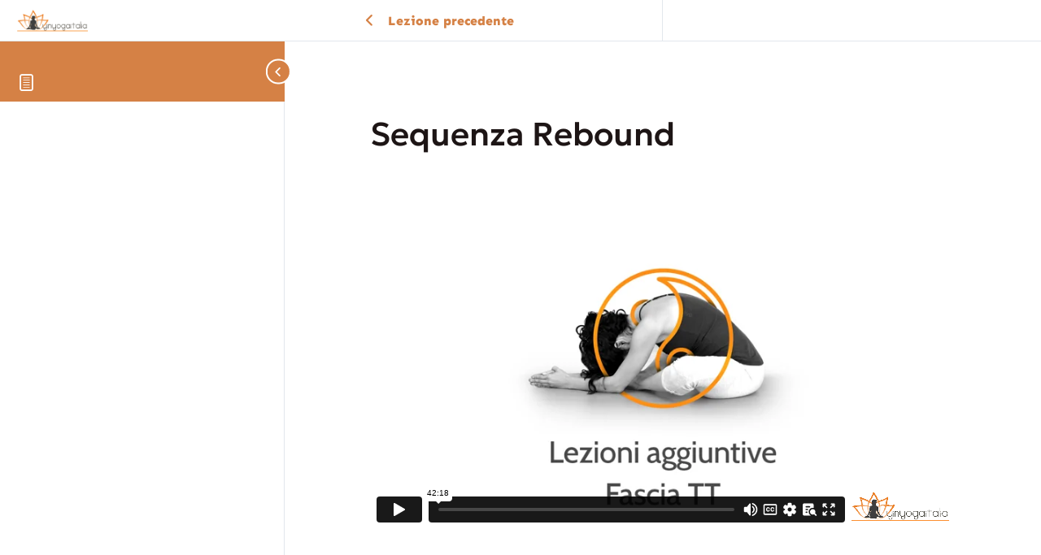

--- FILE ---
content_type: text/html; charset=UTF-8
request_url: https://player.vimeo.com/video/918953114?dnt=1&app_id=122963&controls=1&autoplay=0&api=1
body_size: 6716
content:
<!DOCTYPE html>
<html lang="en">
<head>
  <meta charset="utf-8">
  <meta name="viewport" content="width=device-width,initial-scale=1,user-scalable=yes">
  
  <link rel="canonical" href="https://player.vimeo.com/video/918953114">
  <meta name="googlebot" content="noindex,indexifembedded">
  
  
  <title>Sequenza Rebound on Vimeo</title>
  <style>
      body, html, .player, .fallback {
          overflow: hidden;
          width: 100%;
          height: 100%;
          margin: 0;
          padding: 0;
      }
      .fallback {
          
              background-color: transparent;
          
      }
      .player.loading { opacity: 0; }
      .fallback iframe {
          position: fixed;
          left: 0;
          top: 0;
          width: 100%;
          height: 100%;
      }
  </style>
  <link rel="modulepreload" href="https://f.vimeocdn.com/p/4.46.25/js/player.module.js" crossorigin="anonymous">
  <link rel="modulepreload" href="https://f.vimeocdn.com/p/4.46.25/js/vendor.module.js" crossorigin="anonymous">
  <link rel="preload" href="https://f.vimeocdn.com/p/4.46.25/css/player.css" as="style">
</head>

<body>


<div class="vp-placeholder">
    <style>
        .vp-placeholder,
        .vp-placeholder-thumb,
        .vp-placeholder-thumb::before,
        .vp-placeholder-thumb::after {
            position: absolute;
            top: 0;
            bottom: 0;
            left: 0;
            right: 0;
        }
        .vp-placeholder {
            visibility: hidden;
            width: 100%;
            max-height: 100%;
            height: calc(720 / 1280 * 100vw);
            max-width: calc(1280 / 720 * 100vh);
            margin: auto;
        }
        .vp-placeholder-carousel {
            display: none;
            background-color: #000;
            position: absolute;
            left: 0;
            right: 0;
            bottom: -60px;
            height: 60px;
        }
    </style>

    

    
        <style>
            .vp-placeholder-thumb {
                overflow: hidden;
                width: 100%;
                max-height: 100%;
                margin: auto;
            }
            .vp-placeholder-thumb::before,
            .vp-placeholder-thumb::after {
                content: "";
                display: block;
                filter: blur(7px);
                margin: 0;
                background: url(https://i.vimeocdn.com/video/1835871724-5745303c6c67415e7522046b212bf12e45bf22a48c0d7f87729718b65f793dfa-d?mw=80&q=85) 50% 50% / contain no-repeat;
            }
            .vp-placeholder-thumb::before {
                 
                margin: -30px;
            }
        </style>
    

    <div class="vp-placeholder-thumb"></div>
    <div class="vp-placeholder-carousel"></div>
    <script>function placeholderInit(t,h,d,s,n,o){var i=t.querySelector(".vp-placeholder"),v=t.querySelector(".vp-placeholder-thumb");if(h){var p=function(){try{return window.self!==window.top}catch(a){return!0}}(),w=200,y=415,r=60;if(!p&&window.innerWidth>=w&&window.innerWidth<y){i.style.bottom=r+"px",i.style.maxHeight="calc(100vh - "+r+"px)",i.style.maxWidth="calc("+n+" / "+o+" * (100vh - "+r+"px))";var f=t.querySelector(".vp-placeholder-carousel");f.style.display="block"}}if(d){var e=new Image;e.onload=function(){var a=n/o,c=e.width/e.height;if(c<=.95*a||c>=1.05*a){var l=i.getBoundingClientRect(),g=l.right-l.left,b=l.bottom-l.top,m=window.innerWidth/g*100,x=window.innerHeight/b*100;v.style.height="calc("+e.height+" / "+e.width+" * "+m+"vw)",v.style.maxWidth="calc("+e.width+" / "+e.height+" * "+x+"vh)"}i.style.visibility="visible"},e.src=s}else i.style.visibility="visible"}
</script>
    <script>placeholderInit(document,  false ,  true , "https://i.vimeocdn.com/video/1835871724-5745303c6c67415e7522046b212bf12e45bf22a48c0d7f87729718b65f793dfa-d?mw=80\u0026q=85",  1280 ,  720 );</script>
</div>

<div id="player" class="player"></div>
<script>window.playerConfig = {"cdn_url":"https://f.vimeocdn.com","vimeo_api_url":"api.vimeo.com","request":{"files":{"dash":{"cdns":{"akfire_interconnect_quic":{"avc_url":"https://vod-adaptive-ak.vimeocdn.com/exp=1769084937~acl=%2Ff4cfb80c-ba6f-4395-8f2b-8bbdc4aae765%2Fpsid%3Da69a8cf5843e55bb9af788078e424ea19c81889b53774141e6bf3e601f2721fc%2F%2A~hmac=53a7d7e34987b1d32e056b5a7e3fab94e34a3b118c2b25fa05712f91f36511eb/f4cfb80c-ba6f-4395-8f2b-8bbdc4aae765/psid=a69a8cf5843e55bb9af788078e424ea19c81889b53774141e6bf3e601f2721fc/v2/playlist/av/primary/prot/cXNyPTE/playlist.json?omit=av1-hevc\u0026pathsig=8c953e4f~AQ-ngTLFn_3uKbxsHnTLzVYkvkTHU1n2Kz-i4C841Gc\u0026qsr=1\u0026r=dXM%3D\u0026rh=1XfW86","origin":"gcs","url":"https://vod-adaptive-ak.vimeocdn.com/exp=1769084937~acl=%2Ff4cfb80c-ba6f-4395-8f2b-8bbdc4aae765%2Fpsid%3Da69a8cf5843e55bb9af788078e424ea19c81889b53774141e6bf3e601f2721fc%2F%2A~hmac=53a7d7e34987b1d32e056b5a7e3fab94e34a3b118c2b25fa05712f91f36511eb/f4cfb80c-ba6f-4395-8f2b-8bbdc4aae765/psid=a69a8cf5843e55bb9af788078e424ea19c81889b53774141e6bf3e601f2721fc/v2/playlist/av/primary/prot/cXNyPTE/playlist.json?pathsig=8c953e4f~AQ-ngTLFn_3uKbxsHnTLzVYkvkTHU1n2Kz-i4C841Gc\u0026qsr=1\u0026r=dXM%3D\u0026rh=1XfW86"},"fastly_skyfire":{"avc_url":"https://skyfire.vimeocdn.com/1769084937-0x9aa45d76ee102b313c4ab2e80b10cdb984dd833c/f4cfb80c-ba6f-4395-8f2b-8bbdc4aae765/psid=a69a8cf5843e55bb9af788078e424ea19c81889b53774141e6bf3e601f2721fc/v2/playlist/av/primary/prot/cXNyPTE/playlist.json?omit=av1-hevc\u0026pathsig=8c953e4f~AQ-ngTLFn_3uKbxsHnTLzVYkvkTHU1n2Kz-i4C841Gc\u0026qsr=1\u0026r=dXM%3D\u0026rh=1XfW86","origin":"gcs","url":"https://skyfire.vimeocdn.com/1769084937-0x9aa45d76ee102b313c4ab2e80b10cdb984dd833c/f4cfb80c-ba6f-4395-8f2b-8bbdc4aae765/psid=a69a8cf5843e55bb9af788078e424ea19c81889b53774141e6bf3e601f2721fc/v2/playlist/av/primary/prot/cXNyPTE/playlist.json?pathsig=8c953e4f~AQ-ngTLFn_3uKbxsHnTLzVYkvkTHU1n2Kz-i4C841Gc\u0026qsr=1\u0026r=dXM%3D\u0026rh=1XfW86"}},"default_cdn":"akfire_interconnect_quic","separate_av":true,"streams":[{"profile":"f3f6f5f0-2e6b-4e90-994e-842d1feeabc0","id":"b81665f5-3ebc-4db2-aeac-b9c2c4e525e1","fps":30,"quality":"720p"},{"profile":"d0b41bac-2bf2-4310-8113-df764d486192","id":"d9f94b4a-6e3b-47a4-9a0d-737bfcdefa15","fps":30,"quality":"240p"},{"profile":"f9e4a5d7-8043-4af3-b231-641ca735a130","id":"8f1c36d8-d893-46f9-a242-7e8156f216b2","fps":30,"quality":"540p"},{"profile":"c3347cdf-6c91-4ab3-8d56-737128e7a65f","id":"afedb508-edba-40e2-ba33-c35ed9df1849","fps":30,"quality":"360p"}],"streams_avc":[{"profile":"f3f6f5f0-2e6b-4e90-994e-842d1feeabc0","id":"b81665f5-3ebc-4db2-aeac-b9c2c4e525e1","fps":30,"quality":"720p"},{"profile":"d0b41bac-2bf2-4310-8113-df764d486192","id":"d9f94b4a-6e3b-47a4-9a0d-737bfcdefa15","fps":30,"quality":"240p"},{"profile":"f9e4a5d7-8043-4af3-b231-641ca735a130","id":"8f1c36d8-d893-46f9-a242-7e8156f216b2","fps":30,"quality":"540p"},{"profile":"c3347cdf-6c91-4ab3-8d56-737128e7a65f","id":"afedb508-edba-40e2-ba33-c35ed9df1849","fps":30,"quality":"360p"}]},"hls":{"captions":"https://vod-adaptive-ak.vimeocdn.com/exp=1769084937~acl=%2Ff4cfb80c-ba6f-4395-8f2b-8bbdc4aae765%2Fpsid%3Da69a8cf5843e55bb9af788078e424ea19c81889b53774141e6bf3e601f2721fc%2F%2A~hmac=53a7d7e34987b1d32e056b5a7e3fab94e34a3b118c2b25fa05712f91f36511eb/f4cfb80c-ba6f-4395-8f2b-8bbdc4aae765/psid=a69a8cf5843e55bb9af788078e424ea19c81889b53774141e6bf3e601f2721fc/v2/playlist/av/primary/sub/138828236-c-es-x-autogen/prot/cXNyPTE/playlist.m3u8?ext-subs=1\u0026locale=es\u0026omit=opus\u0026pathsig=8c953e4f~uqPkhQoIqyj5ZPx1wmOt_rpvA6R9UpoZe_Zr7Gq0KAo\u0026qsr=1\u0026r=dXM%3D\u0026rh=1XfW86\u0026sf=fmp4","cdns":{"akfire_interconnect_quic":{"avc_url":"https://vod-adaptive-ak.vimeocdn.com/exp=1769084937~acl=%2Ff4cfb80c-ba6f-4395-8f2b-8bbdc4aae765%2Fpsid%3Da69a8cf5843e55bb9af788078e424ea19c81889b53774141e6bf3e601f2721fc%2F%2A~hmac=53a7d7e34987b1d32e056b5a7e3fab94e34a3b118c2b25fa05712f91f36511eb/f4cfb80c-ba6f-4395-8f2b-8bbdc4aae765/psid=a69a8cf5843e55bb9af788078e424ea19c81889b53774141e6bf3e601f2721fc/v2/playlist/av/primary/sub/138828236-c-es-x-autogen/prot/cXNyPTE/playlist.m3u8?ext-subs=1\u0026locale=es\u0026omit=av1-hevc-opus\u0026pathsig=8c953e4f~uqPkhQoIqyj5ZPx1wmOt_rpvA6R9UpoZe_Zr7Gq0KAo\u0026qsr=1\u0026r=dXM%3D\u0026rh=1XfW86\u0026sf=fmp4","captions":"https://vod-adaptive-ak.vimeocdn.com/exp=1769084937~acl=%2Ff4cfb80c-ba6f-4395-8f2b-8bbdc4aae765%2Fpsid%3Da69a8cf5843e55bb9af788078e424ea19c81889b53774141e6bf3e601f2721fc%2F%2A~hmac=53a7d7e34987b1d32e056b5a7e3fab94e34a3b118c2b25fa05712f91f36511eb/f4cfb80c-ba6f-4395-8f2b-8bbdc4aae765/psid=a69a8cf5843e55bb9af788078e424ea19c81889b53774141e6bf3e601f2721fc/v2/playlist/av/primary/sub/138828236-c-es-x-autogen/prot/cXNyPTE/playlist.m3u8?ext-subs=1\u0026locale=es\u0026omit=opus\u0026pathsig=8c953e4f~uqPkhQoIqyj5ZPx1wmOt_rpvA6R9UpoZe_Zr7Gq0KAo\u0026qsr=1\u0026r=dXM%3D\u0026rh=1XfW86\u0026sf=fmp4","origin":"gcs","url":"https://vod-adaptive-ak.vimeocdn.com/exp=1769084937~acl=%2Ff4cfb80c-ba6f-4395-8f2b-8bbdc4aae765%2Fpsid%3Da69a8cf5843e55bb9af788078e424ea19c81889b53774141e6bf3e601f2721fc%2F%2A~hmac=53a7d7e34987b1d32e056b5a7e3fab94e34a3b118c2b25fa05712f91f36511eb/f4cfb80c-ba6f-4395-8f2b-8bbdc4aae765/psid=a69a8cf5843e55bb9af788078e424ea19c81889b53774141e6bf3e601f2721fc/v2/playlist/av/primary/sub/138828236-c-es-x-autogen/prot/cXNyPTE/playlist.m3u8?ext-subs=1\u0026locale=es\u0026omit=opus\u0026pathsig=8c953e4f~uqPkhQoIqyj5ZPx1wmOt_rpvA6R9UpoZe_Zr7Gq0KAo\u0026qsr=1\u0026r=dXM%3D\u0026rh=1XfW86\u0026sf=fmp4"},"fastly_skyfire":{"avc_url":"https://skyfire.vimeocdn.com/1769084937-0x9aa45d76ee102b313c4ab2e80b10cdb984dd833c/f4cfb80c-ba6f-4395-8f2b-8bbdc4aae765/psid=a69a8cf5843e55bb9af788078e424ea19c81889b53774141e6bf3e601f2721fc/v2/playlist/av/primary/sub/138828236-c-es-x-autogen/prot/cXNyPTE/playlist.m3u8?ext-subs=1\u0026locale=es\u0026omit=av1-hevc-opus\u0026pathsig=8c953e4f~uqPkhQoIqyj5ZPx1wmOt_rpvA6R9UpoZe_Zr7Gq0KAo\u0026qsr=1\u0026r=dXM%3D\u0026rh=1XfW86\u0026sf=fmp4","captions":"https://skyfire.vimeocdn.com/1769084937-0x9aa45d76ee102b313c4ab2e80b10cdb984dd833c/f4cfb80c-ba6f-4395-8f2b-8bbdc4aae765/psid=a69a8cf5843e55bb9af788078e424ea19c81889b53774141e6bf3e601f2721fc/v2/playlist/av/primary/sub/138828236-c-es-x-autogen/prot/cXNyPTE/playlist.m3u8?ext-subs=1\u0026locale=es\u0026omit=opus\u0026pathsig=8c953e4f~uqPkhQoIqyj5ZPx1wmOt_rpvA6R9UpoZe_Zr7Gq0KAo\u0026qsr=1\u0026r=dXM%3D\u0026rh=1XfW86\u0026sf=fmp4","origin":"gcs","url":"https://skyfire.vimeocdn.com/1769084937-0x9aa45d76ee102b313c4ab2e80b10cdb984dd833c/f4cfb80c-ba6f-4395-8f2b-8bbdc4aae765/psid=a69a8cf5843e55bb9af788078e424ea19c81889b53774141e6bf3e601f2721fc/v2/playlist/av/primary/sub/138828236-c-es-x-autogen/prot/cXNyPTE/playlist.m3u8?ext-subs=1\u0026locale=es\u0026omit=opus\u0026pathsig=8c953e4f~uqPkhQoIqyj5ZPx1wmOt_rpvA6R9UpoZe_Zr7Gq0KAo\u0026qsr=1\u0026r=dXM%3D\u0026rh=1XfW86\u0026sf=fmp4"}},"default_cdn":"akfire_interconnect_quic","separate_av":true}},"file_codecs":{"av1":[],"avc":["b81665f5-3ebc-4db2-aeac-b9c2c4e525e1","d9f94b4a-6e3b-47a4-9a0d-737bfcdefa15","8f1c36d8-d893-46f9-a242-7e8156f216b2","afedb508-edba-40e2-ba33-c35ed9df1849"],"hevc":{"dvh1":[],"hdr":[],"sdr":[]}},"lang":"en","referrer":"https://yinyogaitalia.com/lessons/sequenza-rebound/","cookie_domain":".vimeo.com","signature":"2b349c6761bc61419c6f8599464cbf5a","timestamp":1769074785,"expires":10152,"text_tracks":[{"id":138828236,"lang":"es-x-autogen","url":"https://captions.vimeo.com/captions/138828236.vtt?expires=1769084937\u0026sig=5ed9c4b6a645a2a33e175b9f90169a746d19e3a6","kind":"captions","label":"Español (autogenerados)","provenance":"ai_generated","default":true}],"thumb_preview":{"url":"https://videoapi-sprites.vimeocdn.com/video-sprites/image/4a832962-6fee-4a84-b458-ec9695548480.0.jpeg?ClientID=sulu\u0026Expires=1769078385\u0026Signature=52bc78c92c4b6d943290dc2e1135af3dc3df0bfc","height":2640,"width":4686,"frame_height":240,"frame_width":426,"columns":11,"frames":120},"currency":"USD","session":"c2e64c6d1e511debeea5cf6585c3c49b1fef2c9f1769074785","cookie":{"volume":1,"quality":null,"hd":0,"captions":null,"transcript":null,"captions_styles":{"color":null,"fontSize":null,"fontFamily":null,"fontOpacity":null,"bgOpacity":null,"windowColor":null,"windowOpacity":null,"bgColor":null,"edgeStyle":null},"audio_language":null,"audio_kind":null,"qoe_survey_vote":0},"build":{"backend":"31e9776","js":"4.46.25"},"urls":{"js":"https://f.vimeocdn.com/p/4.46.25/js/player.js","js_base":"https://f.vimeocdn.com/p/4.46.25/js","js_module":"https://f.vimeocdn.com/p/4.46.25/js/player.module.js","js_vendor_module":"https://f.vimeocdn.com/p/4.46.25/js/vendor.module.js","locales_js":{"de-DE":"https://f.vimeocdn.com/p/4.46.25/js/player.de-DE.js","en":"https://f.vimeocdn.com/p/4.46.25/js/player.js","es":"https://f.vimeocdn.com/p/4.46.25/js/player.es.js","fr-FR":"https://f.vimeocdn.com/p/4.46.25/js/player.fr-FR.js","ja-JP":"https://f.vimeocdn.com/p/4.46.25/js/player.ja-JP.js","ko-KR":"https://f.vimeocdn.com/p/4.46.25/js/player.ko-KR.js","pt-BR":"https://f.vimeocdn.com/p/4.46.25/js/player.pt-BR.js","zh-CN":"https://f.vimeocdn.com/p/4.46.25/js/player.zh-CN.js"},"ambisonics_js":"https://f.vimeocdn.com/p/external/ambisonics.min.js","barebone_js":"https://f.vimeocdn.com/p/4.46.25/js/barebone.js","chromeless_js":"https://f.vimeocdn.com/p/4.46.25/js/chromeless.js","three_js":"https://f.vimeocdn.com/p/external/three.rvimeo.min.js","hive_sdk":"https://f.vimeocdn.com/p/external/hive-sdk.js","hive_interceptor":"https://f.vimeocdn.com/p/external/hive-interceptor.js","proxy":"https://player.vimeo.com/static/proxy.html","css":"https://f.vimeocdn.com/p/4.46.25/css/player.css","chromeless_css":"https://f.vimeocdn.com/p/4.46.25/css/chromeless.css","fresnel":"https://arclight.vimeo.com/add/player-stats","player_telemetry_url":"https://arclight.vimeo.com/player-events","telemetry_base":"https://lensflare.vimeo.com"},"flags":{"plays":1,"dnt":1,"autohide_controls":0,"preload_video":"metadata_on_hover","qoe_survey_forced":0,"ai_widget":0,"ecdn_delta_updates":0,"disable_mms":0,"check_clip_skipping_forward":0},"country":"US","client":{"ip":"18.219.39.23"},"ab_tests":{"cross_origin_texttracks":{"group":"variant","track":false,"data":null}},"atid":"4109345122.1769074785","ai_widget_signature":"fa69ee9cebc3cddc10a494e159c166fd5dbf3afc0b880c1b96eaf707b348a665_1769078385","config_refresh_url":"https://player.vimeo.com/video/918953114/config/request?atid=4109345122.1769074785\u0026expires=10152\u0026referrer=https%3A%2F%2Fyinyogaitalia.com%2Flessons%2Fsequenza-rebound%2F\u0026session=c2e64c6d1e511debeea5cf6585c3c49b1fef2c9f1769074785\u0026signature=2b349c6761bc61419c6f8599464cbf5a\u0026time=1769074785\u0026v=1"},"player_url":"player.vimeo.com","video":{"id":918953114,"title":"Sequenza Rebound","width":1280,"height":720,"duration":2538,"url":"","share_url":"https://vimeo.com/918953114","embed_code":"\u003ciframe title=\"vimeo-player\" src=\"https://player.vimeo.com/video/918953114?h=499481fff5\" width=\"640\" height=\"360\" frameborder=\"0\" referrerpolicy=\"strict-origin-when-cross-origin\" allow=\"autoplay; fullscreen; picture-in-picture; clipboard-write; encrypted-media; web-share\"   allowfullscreen\u003e\u003c/iframe\u003e","default_to_hd":0,"privacy":"disable","embed_permission":"whitelist","thumbnail_url":"https://i.vimeocdn.com/video/1835871724-5745303c6c67415e7522046b212bf12e45bf22a48c0d7f87729718b65f793dfa-d","owner":{"id":101102568,"name":"Arely Torres Yin Yoga","img":"https://i.vimeocdn.com/portrait/33058359_60x60?sig=d06f465f2b30be68a01de7697f0315ac0a9ffe4a1b4d532a0a7da8800b8e1243\u0026v=1\u0026region=us","img_2x":"https://i.vimeocdn.com/portrait/33058359_60x60?sig=d06f465f2b30be68a01de7697f0315ac0a9ffe4a1b4d532a0a7da8800b8e1243\u0026v=1\u0026region=us","url":"https://vimeo.com/user101102568","account_type":"pro"},"spatial":0,"live_event":null,"version":{"current":null,"available":[{"id":844353751,"file_id":3719704455,"is_current":true}]},"unlisted_hash":null,"rating":{"id":3},"fps":30,"bypass_token":"eyJ0eXAiOiJKV1QiLCJhbGciOiJIUzI1NiJ9.eyJjbGlwX2lkIjo5MTg5NTMxMTQsImV4cCI6MTc2OTA4NDk1Mn0.tFw8k70Bb6Dovuwx8ANypBsdSH0F2Z3xtG_O-EZpmXg","channel_layout":"stereo","ai":0,"locale":"es"},"user":{"id":0,"team_id":0,"team_origin_user_id":0,"account_type":"none","liked":0,"watch_later":0,"owner":0,"mod":0,"logged_in":0,"private_mode_enabled":0,"vimeo_api_client_token":"eyJhbGciOiJIUzI1NiIsInR5cCI6IkpXVCJ9.eyJzZXNzaW9uX2lkIjoiYzJlNjRjNmQxZTUxMWRlYmVlYTVjZjY1ODVjM2M0OWIxZmVmMmM5ZjE3NjkwNzQ3ODUiLCJleHAiOjE3NjkwODQ5MzcsImFwcF9pZCI6MTE4MzU5LCJzY29wZXMiOiJwdWJsaWMgc3RhdHMifQ.skH3WbCMSEdk14ET0o8umtHM9t4tsQlbCA6ratWcUo0"},"view":1,"vimeo_url":"vimeo.com","embed":{"audio_track":"","autoplay":0,"autopause":1,"dnt":1,"editor":0,"keyboard":1,"log_plays":1,"loop":0,"muted":0,"on_site":0,"texttrack":"","transparent":1,"outro":"beginning","playsinline":1,"quality":null,"player_id":"","api":null,"app_id":"122963","color":"ff9c23","color_one":"000000","color_two":"ff9c23","color_three":"ffffff","color_four":"000000","context":"embed.main","settings":{"auto_pip":1,"badge":0,"byline":0,"collections":0,"color":0,"force_color_one":0,"force_color_two":0,"force_color_three":0,"force_color_four":0,"embed":0,"fullscreen":1,"like":0,"logo":0,"custom_logo":{"img":"https://i.vimeocdn.com/player/752136?sig=ff3e5ffd6dac96213faedc09c4df8bea9a71dfb8780d202f5b9a797ab8d8a97a\u0026v=1","url":"","sticky":0,"width":100,"height":33},"playbar":1,"portrait":0,"pip":0,"share":0,"spatial_compass":0,"spatial_label":0,"speed":1,"title":0,"volume":1,"watch_later":0,"watch_full_video":1,"controls":1,"airplay":1,"audio_tracks":1,"chapters":1,"chromecast":1,"cc":1,"transcript":1,"quality":1,"play_button_position":0,"ask_ai":0,"skipping_forward":1,"debug_payload_collection_policy":"default"},"create_interactive":{"has_create_interactive":false,"viddata_url":""},"min_quality":null,"max_quality":null,"initial_quality":null,"prefer_mms":1}}</script>
<script>const fullscreenSupported="exitFullscreen"in document||"webkitExitFullscreen"in document||"webkitCancelFullScreen"in document||"mozCancelFullScreen"in document||"msExitFullscreen"in document||"webkitEnterFullScreen"in document.createElement("video");var isIE=checkIE(window.navigator.userAgent),incompatibleBrowser=!fullscreenSupported||isIE;window.noModuleLoading=!1,window.dynamicImportSupported=!1,window.cssLayersSupported=typeof CSSLayerBlockRule<"u",window.isInIFrame=function(){try{return window.self!==window.top}catch(e){return!0}}(),!window.isInIFrame&&/twitter/i.test(navigator.userAgent)&&window.playerConfig.video.url&&(window.location=window.playerConfig.video.url),window.playerConfig.request.lang&&document.documentElement.setAttribute("lang",window.playerConfig.request.lang),window.loadScript=function(e){var n=document.getElementsByTagName("script")[0];n&&n.parentNode?n.parentNode.insertBefore(e,n):document.head.appendChild(e)},window.loadVUID=function(){if(!window.playerConfig.request.flags.dnt&&!window.playerConfig.embed.dnt){window._vuid=[["pid",window.playerConfig.request.session]];var e=document.createElement("script");e.async=!0,e.src=window.playerConfig.request.urls.vuid_js,window.loadScript(e)}},window.loadCSS=function(e,n){var i={cssDone:!1,startTime:new Date().getTime(),link:e.createElement("link")};return i.link.rel="stylesheet",i.link.href=n,e.getElementsByTagName("head")[0].appendChild(i.link),i.link.onload=function(){i.cssDone=!0},i},window.loadLegacyJS=function(e,n){if(incompatibleBrowser){var i=e.querySelector(".vp-placeholder");i&&i.parentNode&&i.parentNode.removeChild(i);let a=`/video/${window.playerConfig.video.id}/fallback`;window.playerConfig.request.referrer&&(a+=`?referrer=${window.playerConfig.request.referrer}`),n.innerHTML=`<div class="fallback"><iframe title="unsupported message" src="${a}" frameborder="0"></iframe></div>`}else{n.className="player loading";var t=window.loadCSS(e,window.playerConfig.request.urls.css),r=e.createElement("script"),o=!1;r.src=window.playerConfig.request.urls.js,window.loadScript(r),r["onreadystatechange"in r?"onreadystatechange":"onload"]=function(){!o&&(!this.readyState||this.readyState==="loaded"||this.readyState==="complete")&&(o=!0,playerObject=new VimeoPlayer(n,window.playerConfig,t.cssDone||{link:t.link,startTime:t.startTime}))},window.loadVUID()}};function checkIE(e){e=e&&e.toLowerCase?e.toLowerCase():"";function n(r){return r=r.toLowerCase(),new RegExp(r).test(e);return browserRegEx}var i=n("msie")?parseFloat(e.replace(/^.*msie (\d+).*$/,"$1")):!1,t=n("trident")?parseFloat(e.replace(/^.*trident\/(\d+)\.(\d+).*$/,"$1.$2"))+4:!1;return i||t}
</script>
<script nomodule>
  window.noModuleLoading = true;
  var playerEl = document.getElementById('player');
  window.loadLegacyJS(document, playerEl);
</script>
<script type="module">try{import("").catch(()=>{})}catch(t){}window.dynamicImportSupported=!0;
</script>
<script type="module">if(!window.dynamicImportSupported||!window.cssLayersSupported){if(!window.noModuleLoading){window.noModuleLoading=!0;var playerEl=document.getElementById("player");window.loadLegacyJS(document,playerEl)}var moduleScriptLoader=document.getElementById("js-module-block");moduleScriptLoader&&moduleScriptLoader.parentElement.removeChild(moduleScriptLoader)}
</script>
<script type="module" id="js-module-block">if(!window.noModuleLoading&&window.dynamicImportSupported&&window.cssLayersSupported){const n=document.getElementById("player"),e=window.loadCSS(document,window.playerConfig.request.urls.css);import(window.playerConfig.request.urls.js_module).then(function(o){new o.VimeoPlayer(n,window.playerConfig,e.cssDone||{link:e.link,startTime:e.startTime}),window.loadVUID()}).catch(function(o){throw/TypeError:[A-z ]+import[A-z ]+module/gi.test(o)&&window.loadLegacyJS(document,n),o})}
</script>

<script type="application/ld+json">{"embedUrl":"https://player.vimeo.com/video/918953114?h=499481fff5","thumbnailUrl":"https://i.vimeocdn.com/video/1835871724-5745303c6c67415e7522046b212bf12e45bf22a48c0d7f87729718b65f793dfa-d?f=webp","name":"Sequenza Rebound","description":"This is \"Sequenza Rebound\" by \"Arely Torres Yin Yoga\" on Vimeo, the home for high quality videos and the people who love them.","duration":"PT2538S","uploadDate":"2024-03-03T17:38:05-05:00","@context":"https://schema.org/","@type":"VideoObject"}</script>

</body>
</html>


--- FILE ---
content_type: text/css
request_url: https://yinyogaitalia.com/wp-content/uploads/elementor/css/post-6194.css?ver=1769043250
body_size: 1373
content:
.elementor-kit-6194{--e-global-color-primary:#1D1515;--e-global-color-secondary:#FFF6ED;--e-global-color-text:#FFF6ED;--e-global-color-accent:#D58145;--e-global-color-34965ea:#D58145;--e-global-color-2ee0372:#F2EFBD;--e-global-color-1c7f7a6:#D7BDA8;--e-global-color-0279273:#88897300;--e-global-typography-primary-font-family:"Geologica";--e-global-typography-primary-font-size:35px;--e-global-typography-primary-font-weight:400;--e-global-typography-primary-text-transform:uppercase;--e-global-typography-primary-font-style:normal;--e-global-typography-primary-text-decoration:none;--e-global-typography-primary-line-height:45px;--e-global-typography-primary-letter-spacing:1px;--e-global-typography-primary-word-spacing:0em;--e-global-typography-secondary-font-family:"Geologica";--e-global-typography-secondary-font-size:31px;--e-global-typography-secondary-font-weight:300;--e-global-typography-secondary-text-transform:uppercase;--e-global-typography-secondary-font-style:normal;--e-global-typography-secondary-text-decoration:none;--e-global-typography-secondary-line-height:46px;--e-global-typography-secondary-letter-spacing:0.33px;--e-global-typography-secondary-word-spacing:0em;--e-global-typography-text-font-family:"Sen";--e-global-typography-text-font-size:16px;--e-global-typography-text-font-weight:400;--e-global-typography-text-text-transform:none;--e-global-typography-text-font-style:normal;--e-global-typography-text-text-decoration:none;--e-global-typography-text-line-height:26px;--e-global-typography-text-letter-spacing:2px;--e-global-typography-text-word-spacing:0em;--e-global-typography-accent-font-family:"Sen";--e-global-typography-accent-font-size:20px;--e-global-typography-accent-font-weight:500;--e-global-typography-accent-text-transform:capitalize;--e-global-typography-accent-font-style:normal;--e-global-typography-accent-text-decoration:none;--e-global-typography-accent-line-height:14px;--e-global-typography-accent-letter-spacing:0px;--e-global-typography-accent-word-spacing:0em;--e-global-typography-a0ce38c-font-family:"Jost";--e-global-typography-a0ce38c-font-size:24px;--e-global-typography-a0ce38c-line-height:1.6em;--e-global-typography-b69b057-font-family:"Sen";--e-global-typography-b69b057-font-size:18px;--e-global-typography-b69b057-font-weight:500;--e-global-typography-cad1b15-font-family:"Sen";--e-global-typography-cad1b15-font-size:18px;--e-global-typography-cad1b15-font-weight:500;--e-global-typography-1132e41-font-family:"Sen";--e-global-typography-1132e41-font-size:20px;--e-global-typography-1132e41-font-weight:500;--e-global-typography-ae19229-font-family:"Sen";--e-global-typography-ae19229-font-size:24px;--e-global-typography-ae19229-font-style:italic;--e-global-typography-da59f29-font-family:"Sen";--e-global-typography-da59f29-font-size:18px;--e-global-typography-da59f29-font-weight:500;--e-global-typography-da59f29-font-style:italic;--e-global-typography-dd8f073-font-family:"Sen";--e-global-typography-dd8f073-font-size:14px;--e-global-typography-dd8f073-font-weight:500;--e-global-typography-dd8f073-text-transform:capitalize;--e-global-typography-dd8f073-letter-spacing:0.25px;--e-global-typography-cef8607-font-family:"Sen";--e-global-typography-cef8607-font-size:16px;--e-global-typography-cef8607-font-weight:500;--e-global-typography-37da56e-font-family:"Jost";--e-global-typography-37da56e-font-size:16px;--e-global-typography-37da56e-font-weight:500;--e-global-typography-37da56e-text-transform:capitalize;--e-global-typography-37da56e-letter-spacing:0.5px;--e-global-typography-514bc25-font-family:"Sen";--e-global-typography-514bc25-font-size:30px;--e-global-typography-514bc25-font-weight:500;--e-global-typography-16a5cd9-font-family:"Sen";--e-global-typography-16a5cd9-font-size:35px;--e-global-typography-16a5cd9-font-weight:500;--e-global-typography-b70ec13-font-family:"Sen";--e-global-typography-b70ec13-font-size:30px;--e-global-typography-b70ec13-font-weight:500;--e-global-typography-167a937-font-family:"Geologica";--e-global-typography-167a937-font-size:14px;--e-global-typography-167a937-font-weight:500;--e-global-typography-167a937-text-transform:uppercase;--e-global-typography-08a085e-font-family:"Geologica";--e-global-typography-08a085e-font-size:55px;--e-global-typography-08a085e-font-weight:500;--e-global-typography-08a085e-text-transform:capitalize;--e-global-typography-08a085e-font-style:normal;--e-global-typography-08a085e-text-decoration:none;--e-global-typography-08a085e-line-height:67px;--e-global-typography-08a085e-letter-spacing:1px;--e-global-typography-08a085e-word-spacing:0em;--e-global-typography-752d120-font-family:"Sen";--e-global-typography-752d120-font-size:16px;--e-global-typography-752d120-font-weight:normal;--e-global-typography-752d120-text-transform:capitalize;--e-global-typography-752d120-font-style:normal;--e-global-typography-752d120-text-decoration:none;--e-global-typography-752d120-line-height:26px;--e-global-typography-752d120-letter-spacing:2px;--e-global-typography-752d120-word-spacing:0em;--e-global-typography-2a6f91a-font-family:"Sen";--e-global-typography-2a6f91a-font-size:16px;--e-global-typography-2a6f91a-font-weight:700;--e-global-typography-2a6f91a-text-transform:none;--e-global-typography-2a6f91a-font-style:normal;--e-global-typography-2a6f91a-text-decoration:none;--e-global-typography-2a6f91a-line-height:26px;--e-global-typography-2a6f91a-letter-spacing:2px;--e-global-typography-2a6f91a-word-spacing:0em;--e-global-typography-f631c60-font-family:"Geologica";--e-global-typography-f631c60-font-size:18px;--e-global-typography-f631c60-font-weight:600;--e-global-typography-f631c60-text-transform:uppercase;--e-global-typography-f631c60-font-style:normal;--e-global-typography-f631c60-text-decoration:none;--e-global-typography-f631c60-line-height:14px;--e-global-typography-f631c60-letter-spacing:3px;--e-global-typography-f631c60-word-spacing:0em;--e-global-typography-7340bcf-font-family:"Sen";--e-global-typography-7340bcf-font-size:55px;--e-global-typography-7340bcf-font-weight:400;--e-global-typography-7340bcf-text-transform:none;--e-global-typography-7340bcf-font-style:italic;--e-global-typography-7340bcf-text-decoration:none;--e-global-typography-7340bcf-line-height:68px;--e-global-typography-7340bcf-letter-spacing:0px;--e-global-typography-7340bcf-word-spacing:0em;--e-global-typography-1aeae98-font-family:"Sen";--e-global-typography-1aeae98-font-size:14px;--e-global-typography-1aeae98-font-weight:300;--e-global-typography-1aeae98-text-transform:none;--e-global-typography-1aeae98-font-style:normal;--e-global-typography-1aeae98-text-decoration:none;--e-global-typography-1aeae98-line-height:14px;--e-global-typography-1aeae98-letter-spacing:0px;--e-global-typography-1aeae98-word-spacing:0em;--e-global-typography-7765326-font-family:"Sen";--e-global-typography-7765326-font-size:55px;--e-global-typography-7765326-font-weight:500;--e-global-typography-7765326-text-transform:uppercase;--e-global-typography-7765326-font-style:italic;--e-global-typography-7765326-text-decoration:none;--e-global-typography-7765326-line-height:68px;--e-global-typography-7765326-letter-spacing:1px;--e-global-typography-7765326-word-spacing:0em;background-color:#FFF6ED;color:var( --e-global-color-primary );font-family:"Sen", Sans-serif;font-size:21px;font-weight:500;}.elementor-kit-6194 button,.elementor-kit-6194 input[type="button"],.elementor-kit-6194 input[type="submit"],.elementor-kit-6194 .elementor-button{background-color:var( --e-global-color-0279273 );font-family:"Geologica", Sans-serif;font-size:14px;font-weight:400;text-transform:uppercase;letter-spacing:0.5px;color:#000000;border-style:solid;border-width:2px 0px 2px 0px;border-color:var( --e-global-color-1c7f7a6 );border-radius:12px 12px 12px 12px;padding:12px 12px 12px 12px;}.elementor-kit-6194 button:hover,.elementor-kit-6194 button:focus,.elementor-kit-6194 input[type="button"]:hover,.elementor-kit-6194 input[type="button"]:focus,.elementor-kit-6194 input[type="submit"]:hover,.elementor-kit-6194 input[type="submit"]:focus,.elementor-kit-6194 .elementor-button:hover,.elementor-kit-6194 .elementor-button:focus{background-color:#D5814500;color:#000000;border-style:solid;border-width:2px 0px 2px 0px;border-color:var( --e-global-color-accent );border-radius:12px 12px 12px 12px;}.elementor-kit-6194 e-page-transition{background-color:#FFBC7D;}.elementor-kit-6194 a{color:#D58145;font-weight:500;}.elementor-kit-6194 h1{color:var( --e-global-color-primary );font-family:"Geologica", Sans-serif;font-weight:500;line-height:3em;}.elementor-kit-6194 h2{color:var( --e-global-color-primary );font-family:"Geologica", Sans-serif;font-size:0px;font-weight:500;line-height:1.2em;}.elementor-kit-6194 h3{color:var( --e-global-color-primary );font-family:"Geologica", Sans-serif;font-size:0px;font-weight:500;line-height:1.2em;}.elementor-kit-6194 h4{color:var( --e-global-color-primary );font-weight:500;line-height:1.2em;}.elementor-kit-6194 h5{color:#1D1515;font-family:"Geologica", Sans-serif;font-size:0px;font-weight:500;line-height:1.3em;}.elementor-kit-6194 h6{color:#1D1515;font-family:"Geologica", Sans-serif;font-weight:500;line-height:1.3em;}.elementor-kit-6194 input:not([type="button"]):not([type="submit"]),.elementor-kit-6194 textarea,.elementor-kit-6194 .elementor-field-textual{color:var( --e-global-color-primary );border-style:solid;border-width:1px 1px 1px 1px;border-color:#EBE1E9;border-radius:30px 30px 30px 30px;padding:15px 30px 13px 30px;}.elementor-kit-6194 input:focus:not([type="button"]):not([type="submit"]),.elementor-kit-6194 textarea:focus,.elementor-kit-6194 .elementor-field-textual:focus{border-style:solid;border-width:1px 1px 1px 1px;border-color:var( --e-global-color-secondary );}{}h1.entry-title{display:var(--page-title-display);}@media(max-width:1024px){.elementor-kit-6194{--e-global-typography-primary-font-size:24px;--e-global-typography-primary-line-height:26px;--e-global-typography-primary-letter-spacing:4.6px;--e-global-typography-primary-word-spacing:0em;--e-global-typography-secondary-font-size:20px;--e-global-typography-secondary-line-height:26px;--e-global-typography-text-font-size:14px;--e-global-typography-accent-font-size:14px;--e-global-typography-08a085e-font-size:46px;--e-global-typography-08a085e-line-height:50px;--e-global-typography-7340bcf-font-size:35px;--e-global-typography-7340bcf-line-height:35px;}.elementor-kit-6194 h1{font-size:54px;}.elementor-kit-6194 h2{font-size:46px;}.elementor-kit-6194 h3{font-size:40px;}.elementor-section.elementor-section-boxed > .elementor-container{max-width:1024px;}.e-con{--container-max-width:1024px;}}@media(max-width:767px){.elementor-kit-6194{--e-global-typography-primary-font-size:20px;--e-global-typography-primary-line-height:30px;--e-global-typography-primary-letter-spacing:1.8px;--e-global-typography-secondary-font-size:18px;--e-global-typography-secondary-line-height:25px;--e-global-typography-accent-letter-spacing:2px;--e-global-typography-08a085e-font-size:26px;--e-global-typography-08a085e-line-height:30px;--e-global-typography-7340bcf-font-size:23px;--e-global-typography-7340bcf-line-height:25px;--e-global-typography-7765326-font-size:55px;--e-global-typography-7765326-line-height:55px;--e-global-typography-7765326-letter-spacing:0px;--e-global-typography-7765326-word-spacing:0em;}.elementor-kit-6194 h1{font-size:48px;}.elementor-kit-6194 h2{font-size:42px;}.elementor-kit-6194 h3{font-size:36px;}.elementor-kit-6194 h4{font-size:30px;}.elementor-kit-6194 h5{font-size:24px;}.elementor-kit-6194 h6{font-size:20px;}.elementor-section.elementor-section-boxed > .elementor-container{max-width:767px;}.e-con{--container-max-width:767px;}}/* Start custom CSS */.product {
    p {
        font-size: 16px !important;
        font-weight: 400 !important;
    }  
}/* End custom CSS */

--- FILE ---
content_type: text/css
request_url: https://yinyogaitalia.com/wp-content/uploads/elementor/css/post-6277.css?ver=1769043250
body_size: 1368
content:
.elementor-6277 .elementor-element.elementor-element-1d0ccd18:not(.elementor-motion-effects-element-type-background), .elementor-6277 .elementor-element.elementor-element-1d0ccd18 > .elementor-motion-effects-container > .elementor-motion-effects-layer{background-color:#F2EFEC00;}.elementor-6277 .elementor-element.elementor-element-1d0ccd18 > .elementor-container{min-height:10vh;}.elementor-6277 .elementor-element.elementor-element-1d0ccd18{border-style:solid;border-width:0px 0px 00px 0px;transition:background 0.3s, border 0.3s, border-radius 0.3s, box-shadow 0.3s;padding:0% 5% 0% 5%;}.elementor-6277 .elementor-element.elementor-element-1d0ccd18 > .elementor-background-overlay{transition:background 0.3s, border-radius 0.3s, opacity 0.3s;}.elementor-bc-flex-widget .elementor-6277 .elementor-element.elementor-element-77a54504.elementor-column .elementor-widget-wrap{align-items:center;}.elementor-6277 .elementor-element.elementor-element-77a54504.elementor-column.elementor-element[data-element_type="column"] > .elementor-widget-wrap.elementor-element-populated{align-content:center;align-items:center;}.elementor-6277 .elementor-element.elementor-element-77a54504 > .elementor-element-populated{padding:0px 0px 0px 0px;}.elementor-6277 .elementor-element.elementor-element-6c5966{text-align:start;}.elementor-bc-flex-widget .elementor-6277 .elementor-element.elementor-element-6f3bc89.elementor-column .elementor-widget-wrap{align-items:center;}.elementor-6277 .elementor-element.elementor-element-6f3bc89.elementor-column.elementor-element[data-element_type="column"] > .elementor-widget-wrap.elementor-element-populated{align-content:center;align-items:center;}.elementor-6277 .elementor-element.elementor-element-251cdee .elementor-menu-toggle{margin-left:auto;background-color:rgba(255, 255, 255, 0);}.elementor-6277 .elementor-element.elementor-element-251cdee .elementor-nav-menu .elementor-item{font-family:"Geologica", Sans-serif;font-size:15px;font-weight:400;text-transform:uppercase;}.elementor-6277 .elementor-element.elementor-element-251cdee .elementor-nav-menu--main .elementor-item{color:#000000;fill:#000000;padding-left:0px;padding-right:0px;padding-top:0px;padding-bottom:0px;}.elementor-6277 .elementor-element.elementor-element-251cdee .elementor-nav-menu--main .elementor-item:hover,
					.elementor-6277 .elementor-element.elementor-element-251cdee .elementor-nav-menu--main .elementor-item.elementor-item-active,
					.elementor-6277 .elementor-element.elementor-element-251cdee .elementor-nav-menu--main .elementor-item.highlighted,
					.elementor-6277 .elementor-element.elementor-element-251cdee .elementor-nav-menu--main .elementor-item:focus{color:#000000;fill:#000000;}.elementor-6277 .elementor-element.elementor-element-251cdee .elementor-nav-menu--main:not(.e--pointer-framed) .elementor-item:before,
					.elementor-6277 .elementor-element.elementor-element-251cdee .elementor-nav-menu--main:not(.e--pointer-framed) .elementor-item:after{background-color:#F68C13;}.elementor-6277 .elementor-element.elementor-element-251cdee .e--pointer-framed .elementor-item:before,
					.elementor-6277 .elementor-element.elementor-element-251cdee .e--pointer-framed .elementor-item:after{border-color:#F68C13;}.elementor-6277 .elementor-element.elementor-element-251cdee .elementor-nav-menu--main .elementor-item.elementor-item-active{color:#000000;}.elementor-6277 .elementor-element.elementor-element-251cdee .elementor-nav-menu--main:not(.e--pointer-framed) .elementor-item.elementor-item-active:before,
					.elementor-6277 .elementor-element.elementor-element-251cdee .elementor-nav-menu--main:not(.e--pointer-framed) .elementor-item.elementor-item-active:after{background-color:#000000;}.elementor-6277 .elementor-element.elementor-element-251cdee .e--pointer-framed .elementor-item.elementor-item-active:before,
					.elementor-6277 .elementor-element.elementor-element-251cdee .e--pointer-framed .elementor-item.elementor-item-active:after{border-color:#000000;}.elementor-6277 .elementor-element.elementor-element-251cdee .e--pointer-framed .elementor-item:before{border-width:1px;}.elementor-6277 .elementor-element.elementor-element-251cdee .e--pointer-framed.e--animation-draw .elementor-item:before{border-width:0 0 1px 1px;}.elementor-6277 .elementor-element.elementor-element-251cdee .e--pointer-framed.e--animation-draw .elementor-item:after{border-width:1px 1px 0 0;}.elementor-6277 .elementor-element.elementor-element-251cdee .e--pointer-framed.e--animation-corners .elementor-item:before{border-width:1px 0 0 1px;}.elementor-6277 .elementor-element.elementor-element-251cdee .e--pointer-framed.e--animation-corners .elementor-item:after{border-width:0 1px 1px 0;}.elementor-6277 .elementor-element.elementor-element-251cdee .e--pointer-underline .elementor-item:after,
					 .elementor-6277 .elementor-element.elementor-element-251cdee .e--pointer-overline .elementor-item:before,
					 .elementor-6277 .elementor-element.elementor-element-251cdee .e--pointer-double-line .elementor-item:before,
					 .elementor-6277 .elementor-element.elementor-element-251cdee .e--pointer-double-line .elementor-item:after{height:1px;}.elementor-6277 .elementor-element.elementor-element-251cdee{--e-nav-menu-horizontal-menu-item-margin:calc( 50px / 2 );}.elementor-6277 .elementor-element.elementor-element-251cdee .elementor-nav-menu--main:not(.elementor-nav-menu--layout-horizontal) .elementor-nav-menu > li:not(:last-child){margin-bottom:50px;}.elementor-6277 .elementor-element.elementor-element-251cdee .elementor-nav-menu--dropdown a, .elementor-6277 .elementor-element.elementor-element-251cdee .elementor-menu-toggle{color:#000000;fill:#000000;}.elementor-6277 .elementor-element.elementor-element-251cdee .elementor-nav-menu--dropdown{background-color:var( --e-global-color-secondary );border-style:none;}.elementor-6277 .elementor-element.elementor-element-251cdee .elementor-nav-menu--dropdown a:hover,
					.elementor-6277 .elementor-element.elementor-element-251cdee .elementor-nav-menu--dropdown a:focus,
					.elementor-6277 .elementor-element.elementor-element-251cdee .elementor-nav-menu--dropdown a.elementor-item-active,
					.elementor-6277 .elementor-element.elementor-element-251cdee .elementor-nav-menu--dropdown a.highlighted,
					.elementor-6277 .elementor-element.elementor-element-251cdee .elementor-menu-toggle:hover,
					.elementor-6277 .elementor-element.elementor-element-251cdee .elementor-menu-toggle:focus{color:#000000;}.elementor-6277 .elementor-element.elementor-element-251cdee .elementor-nav-menu--dropdown a:hover,
					.elementor-6277 .elementor-element.elementor-element-251cdee .elementor-nav-menu--dropdown a:focus,
					.elementor-6277 .elementor-element.elementor-element-251cdee .elementor-nav-menu--dropdown a.elementor-item-active,
					.elementor-6277 .elementor-element.elementor-element-251cdee .elementor-nav-menu--dropdown a.highlighted{background-color:var( --e-global-color-secondary );}.elementor-6277 .elementor-element.elementor-element-251cdee .elementor-nav-menu--dropdown a.elementor-item-active{color:#000000;background-color:#F2EFEC00;}.elementor-6277 .elementor-element.elementor-element-251cdee .elementor-nav-menu--dropdown .elementor-item, .elementor-6277 .elementor-element.elementor-element-251cdee .elementor-nav-menu--dropdown  .elementor-sub-item{font-family:"Geologica", Sans-serif;font-size:15px;font-weight:500;text-transform:capitalize;font-style:normal;text-decoration:none;letter-spacing:0px;word-spacing:0em;}.elementor-6277 .elementor-element.elementor-element-251cdee .elementor-nav-menu--dropdown li:not(:last-child){border-style:solid;border-color:var( --e-global-color-accent );border-bottom-width:1px;}.elementor-6277 .elementor-element.elementor-element-251cdee div.elementor-menu-toggle:hover, .elementor-6277 .elementor-element.elementor-element-251cdee div.elementor-menu-toggle:focus{color:#ACA298;}.elementor-6277 .elementor-element.elementor-element-251cdee div.elementor-menu-toggle:hover svg, .elementor-6277 .elementor-element.elementor-element-251cdee div.elementor-menu-toggle:focus svg{fill:#ACA298;}.elementor-6277 .elementor-element.elementor-element-8b6e876 .elementor-menu-toggle{margin-left:auto;background-color:rgba(255, 255, 255, 0);}.elementor-6277 .elementor-element.elementor-element-8b6e876 .elementor-nav-menu .elementor-item{font-family:"Geologica", Sans-serif;font-size:15px;font-weight:400;text-transform:uppercase;}.elementor-6277 .elementor-element.elementor-element-8b6e876 .elementor-nav-menu--main .elementor-item{color:#000000;fill:#000000;padding-left:0px;padding-right:0px;padding-top:0px;padding-bottom:0px;}.elementor-6277 .elementor-element.elementor-element-8b6e876 .elementor-nav-menu--main .elementor-item:hover,
					.elementor-6277 .elementor-element.elementor-element-8b6e876 .elementor-nav-menu--main .elementor-item.elementor-item-active,
					.elementor-6277 .elementor-element.elementor-element-8b6e876 .elementor-nav-menu--main .elementor-item.highlighted,
					.elementor-6277 .elementor-element.elementor-element-8b6e876 .elementor-nav-menu--main .elementor-item:focus{color:#000000;fill:#000000;}.elementor-6277 .elementor-element.elementor-element-8b6e876 .elementor-nav-menu--main:not(.e--pointer-framed) .elementor-item:before,
					.elementor-6277 .elementor-element.elementor-element-8b6e876 .elementor-nav-menu--main:not(.e--pointer-framed) .elementor-item:after{background-color:#F68C13;}.elementor-6277 .elementor-element.elementor-element-8b6e876 .e--pointer-framed .elementor-item:before,
					.elementor-6277 .elementor-element.elementor-element-8b6e876 .e--pointer-framed .elementor-item:after{border-color:#F68C13;}.elementor-6277 .elementor-element.elementor-element-8b6e876 .elementor-nav-menu--main .elementor-item.elementor-item-active{color:#000000;}.elementor-6277 .elementor-element.elementor-element-8b6e876 .elementor-nav-menu--main:not(.e--pointer-framed) .elementor-item.elementor-item-active:before,
					.elementor-6277 .elementor-element.elementor-element-8b6e876 .elementor-nav-menu--main:not(.e--pointer-framed) .elementor-item.elementor-item-active:after{background-color:#000000;}.elementor-6277 .elementor-element.elementor-element-8b6e876 .e--pointer-framed .elementor-item.elementor-item-active:before,
					.elementor-6277 .elementor-element.elementor-element-8b6e876 .e--pointer-framed .elementor-item.elementor-item-active:after{border-color:#000000;}.elementor-6277 .elementor-element.elementor-element-8b6e876 .e--pointer-framed .elementor-item:before{border-width:1px;}.elementor-6277 .elementor-element.elementor-element-8b6e876 .e--pointer-framed.e--animation-draw .elementor-item:before{border-width:0 0 1px 1px;}.elementor-6277 .elementor-element.elementor-element-8b6e876 .e--pointer-framed.e--animation-draw .elementor-item:after{border-width:1px 1px 0 0;}.elementor-6277 .elementor-element.elementor-element-8b6e876 .e--pointer-framed.e--animation-corners .elementor-item:before{border-width:1px 0 0 1px;}.elementor-6277 .elementor-element.elementor-element-8b6e876 .e--pointer-framed.e--animation-corners .elementor-item:after{border-width:0 1px 1px 0;}.elementor-6277 .elementor-element.elementor-element-8b6e876 .e--pointer-underline .elementor-item:after,
					 .elementor-6277 .elementor-element.elementor-element-8b6e876 .e--pointer-overline .elementor-item:before,
					 .elementor-6277 .elementor-element.elementor-element-8b6e876 .e--pointer-double-line .elementor-item:before,
					 .elementor-6277 .elementor-element.elementor-element-8b6e876 .e--pointer-double-line .elementor-item:after{height:1px;}.elementor-6277 .elementor-element.elementor-element-8b6e876{--e-nav-menu-horizontal-menu-item-margin:calc( 50px / 2 );}.elementor-6277 .elementor-element.elementor-element-8b6e876 .elementor-nav-menu--main:not(.elementor-nav-menu--layout-horizontal) .elementor-nav-menu > li:not(:last-child){margin-bottom:50px;}.elementor-6277 .elementor-element.elementor-element-8b6e876 .elementor-nav-menu--dropdown a, .elementor-6277 .elementor-element.elementor-element-8b6e876 .elementor-menu-toggle{color:#000000;fill:#000000;}.elementor-6277 .elementor-element.elementor-element-8b6e876 .elementor-nav-menu--dropdown{background-color:var( --e-global-color-secondary );border-style:none;}.elementor-6277 .elementor-element.elementor-element-8b6e876 .elementor-nav-menu--dropdown a:hover,
					.elementor-6277 .elementor-element.elementor-element-8b6e876 .elementor-nav-menu--dropdown a:focus,
					.elementor-6277 .elementor-element.elementor-element-8b6e876 .elementor-nav-menu--dropdown a.elementor-item-active,
					.elementor-6277 .elementor-element.elementor-element-8b6e876 .elementor-nav-menu--dropdown a.highlighted,
					.elementor-6277 .elementor-element.elementor-element-8b6e876 .elementor-menu-toggle:hover,
					.elementor-6277 .elementor-element.elementor-element-8b6e876 .elementor-menu-toggle:focus{color:#000000;}.elementor-6277 .elementor-element.elementor-element-8b6e876 .elementor-nav-menu--dropdown a:hover,
					.elementor-6277 .elementor-element.elementor-element-8b6e876 .elementor-nav-menu--dropdown a:focus,
					.elementor-6277 .elementor-element.elementor-element-8b6e876 .elementor-nav-menu--dropdown a.elementor-item-active,
					.elementor-6277 .elementor-element.elementor-element-8b6e876 .elementor-nav-menu--dropdown a.highlighted{background-color:var( --e-global-color-secondary );}.elementor-6277 .elementor-element.elementor-element-8b6e876 .elementor-nav-menu--dropdown a.elementor-item-active{color:#000000;background-color:var( --e-global-color-secondary );}.elementor-6277 .elementor-element.elementor-element-8b6e876 .elementor-nav-menu--dropdown .elementor-item, .elementor-6277 .elementor-element.elementor-element-8b6e876 .elementor-nav-menu--dropdown  .elementor-sub-item{font-family:"Geologica", Sans-serif;font-size:15px;font-weight:500;text-transform:none;font-style:normal;text-decoration:none;letter-spacing:0px;word-spacing:0em;}.elementor-6277 .elementor-element.elementor-element-8b6e876 .elementor-nav-menu--dropdown li:not(:last-child){border-style:solid;border-color:var( --e-global-color-accent );border-bottom-width:1px;}.elementor-6277 .elementor-element.elementor-element-8b6e876 div.elementor-menu-toggle:hover, .elementor-6277 .elementor-element.elementor-element-8b6e876 div.elementor-menu-toggle:focus{color:#ACA298;}.elementor-6277 .elementor-element.elementor-element-8b6e876 div.elementor-menu-toggle:hover svg, .elementor-6277 .elementor-element.elementor-element-8b6e876 div.elementor-menu-toggle:focus svg{fill:#ACA298;}.elementor-bc-flex-widget .elementor-6277 .elementor-element.elementor-element-74d8c7fe.elementor-column .elementor-widget-wrap{align-items:center;}.elementor-6277 .elementor-element.elementor-element-74d8c7fe.elementor-column.elementor-element[data-element_type="column"] > .elementor-widget-wrap.elementor-element-populated{align-content:center;align-items:center;}.elementor-6277 .elementor-element.elementor-element-74d8c7fe > .elementor-element-populated{padding:0px 0px 0px 0px;}.elementor-6277 .elementor-element.elementor-element-9004ceb{--grid-template-columns:repeat(0, auto);--icon-size:18px;--grid-column-gap:20px;--grid-row-gap:0px;}.elementor-6277 .elementor-element.elementor-element-9004ceb .elementor-widget-container{text-align:right;}.elementor-6277 .elementor-element.elementor-element-9004ceb .elementor-social-icon{background-color:rgba(255, 255, 255, 0);--icon-padding:0em;}.elementor-6277 .elementor-element.elementor-element-9004ceb .elementor-social-icon i{color:#000000;}.elementor-6277 .elementor-element.elementor-element-9004ceb .elementor-social-icon svg{fill:#000000;}.elementor-6277 .elementor-element.elementor-element-9004ceb .elementor-social-icon:hover i{color:var( --e-global-color-accent );}.elementor-6277 .elementor-element.elementor-element-9004ceb .elementor-social-icon:hover svg{fill:var( --e-global-color-accent );}.elementor-theme-builder-content-area{height:400px;}.elementor-location-header:before, .elementor-location-footer:before{content:"";display:table;clear:both;}@media(max-width:1024px){.elementor-6277 .elementor-element.elementor-element-251cdee .elementor-nav-menu--dropdown .elementor-item, .elementor-6277 .elementor-element.elementor-element-251cdee .elementor-nav-menu--dropdown  .elementor-sub-item{font-size:14px;}.elementor-6277 .elementor-element.elementor-element-251cdee .elementor-nav-menu--dropdown a{padding-top:20px;padding-bottom:20px;}.elementor-6277 .elementor-element.elementor-element-251cdee .elementor-nav-menu--main > .elementor-nav-menu > li > .elementor-nav-menu--dropdown, .elementor-6277 .elementor-element.elementor-element-251cdee .elementor-nav-menu__container.elementor-nav-menu--dropdown{margin-top:37px !important;}.elementor-6277 .elementor-element.elementor-element-8b6e876 .elementor-nav-menu--dropdown .elementor-item, .elementor-6277 .elementor-element.elementor-element-8b6e876 .elementor-nav-menu--dropdown  .elementor-sub-item{font-size:14px;}.elementor-6277 .elementor-element.elementor-element-8b6e876 .elementor-nav-menu--dropdown a{padding-top:20px;padding-bottom:20px;}.elementor-6277 .elementor-element.elementor-element-8b6e876 .elementor-nav-menu--main > .elementor-nav-menu > li > .elementor-nav-menu--dropdown, .elementor-6277 .elementor-element.elementor-element-8b6e876 .elementor-nav-menu__container.elementor-nav-menu--dropdown{margin-top:37px !important;}}@media(min-width:768px){.elementor-6277 .elementor-element.elementor-element-77a54504{width:20%;}.elementor-6277 .elementor-element.elementor-element-6f3bc89{width:60%;}.elementor-6277 .elementor-element.elementor-element-74d8c7fe{width:20.011%;}}@media(max-width:1024px) and (min-width:768px){.elementor-6277 .elementor-element.elementor-element-77a54504{width:26%;}.elementor-6277 .elementor-element.elementor-element-6f3bc89{width:48%;}.elementor-6277 .elementor-element.elementor-element-74d8c7fe{width:26%;}}@media(max-width:767px){.elementor-6277 .elementor-element.elementor-element-77a54504{width:40%;}.elementor-6277 .elementor-element.elementor-element-6f3bc89{width:24%;}.elementor-6277 .elementor-element.elementor-element-6f3bc89 > .elementor-element-populated{padding:0px 0px 0px 0px;}.elementor-6277 .elementor-element.elementor-element-251cdee .elementor-nav-menu--dropdown .elementor-item, .elementor-6277 .elementor-element.elementor-element-251cdee .elementor-nav-menu--dropdown  .elementor-sub-item{letter-spacing:2px;}.elementor-6277 .elementor-element.elementor-element-251cdee .elementor-nav-menu--main > .elementor-nav-menu > li > .elementor-nav-menu--dropdown, .elementor-6277 .elementor-element.elementor-element-251cdee .elementor-nav-menu__container.elementor-nav-menu--dropdown{margin-top:16px !important;}.elementor-6277 .elementor-element.elementor-element-8b6e876 .elementor-nav-menu--dropdown .elementor-item, .elementor-6277 .elementor-element.elementor-element-8b6e876 .elementor-nav-menu--dropdown  .elementor-sub-item{letter-spacing:2px;}.elementor-6277 .elementor-element.elementor-element-8b6e876 .elementor-nav-menu--main > .elementor-nav-menu > li > .elementor-nav-menu--dropdown, .elementor-6277 .elementor-element.elementor-element-8b6e876 .elementor-nav-menu__container.elementor-nav-menu--dropdown{margin-top:16px !important;}.elementor-6277 .elementor-element.elementor-element-74d8c7fe{width:36%;}.elementor-6277 .elementor-element.elementor-element-9004ceb{--icon-size:15px;--grid-column-gap:10px;}}

--- FILE ---
content_type: text/css
request_url: https://yinyogaitalia.com/wp-content/uploads/elementor/css/post-6576.css?ver=1769043250
body_size: 1273
content:
.elementor-6576 .elementor-element.elementor-element-43ce9465:not(.elementor-motion-effects-element-type-background), .elementor-6576 .elementor-element.elementor-element-43ce9465 > .elementor-motion-effects-container > .elementor-motion-effects-layer{background-color:var( --e-global-color-0279273 );}.elementor-6576 .elementor-element.elementor-element-43ce9465{transition:background 0.3s, border 0.3s, border-radius 0.3s, box-shadow 0.3s;margin-top:2%;margin-bottom:1%;}.elementor-6576 .elementor-element.elementor-element-43ce9465 > .elementor-background-overlay{transition:background 0.3s, border-radius 0.3s, opacity 0.3s;}.elementor-6576 .elementor-element.elementor-element-9e9a6f6 > .elementor-element-populated{padding:0px 0px 0px 0px;}.elementor-6576 .elementor-element.elementor-element-47b7a83e > .elementor-container{max-width:1200px;}.elementor-6576 .elementor-element.elementor-element-47b7a83e{margin-top:0px;margin-bottom:0px;}.elementor-bc-flex-widget .elementor-6576 .elementor-element.elementor-element-67260ea9.elementor-column .elementor-widget-wrap{align-items:center;}.elementor-6576 .elementor-element.elementor-element-67260ea9.elementor-column.elementor-element[data-element_type="column"] > .elementor-widget-wrap.elementor-element-populated{align-content:center;align-items:center;}.elementor-6576 .elementor-element.elementor-element-46b929ef{text-align:start;}.elementor-6576 .elementor-element.elementor-element-46b929ef img{width:70%;}.elementor-6576 .elementor-element.elementor-element-3eaa8cf{width:auto;max-width:auto;text-align:start;}.elementor-6576 .elementor-element.elementor-element-3eaa8cf .elementor-heading-title{font-family:"Sen", Sans-serif;font-size:16px;font-weight:400;text-transform:none;line-height:1.5em;color:#3d4459;}.elementor-bc-flex-widget .elementor-6576 .elementor-element.elementor-element-3c1e0182.elementor-column .elementor-widget-wrap{align-items:center;}.elementor-6576 .elementor-element.elementor-element-3c1e0182.elementor-column.elementor-element[data-element_type="column"] > .elementor-widget-wrap.elementor-element-populated{align-content:center;align-items:center;}.elementor-6576 .elementor-element.elementor-element-3c1e0182.elementor-column > .elementor-widget-wrap{justify-content:center;}.elementor-6576 .elementor-element.elementor-element-aea6e47 > .elementor-widget-container{margin:0px 0px -15px 0px;}.elementor-6576 .elementor-element.elementor-element-aea6e47{text-align:center;}.elementor-6576 .elementor-element.elementor-element-aea6e47 .elementor-heading-title{font-family:"Geologica", Sans-serif;font-size:15px;font-weight:600;text-transform:uppercase;font-style:normal;text-decoration:none;line-height:45px;letter-spacing:1px;word-spacing:0em;color:var( --e-global-color-accent );}.elementor-6576 .elementor-element.elementor-element-0e21cb1 > .elementor-widget-container{margin:0px 0px 0px 0px;}.elementor-bc-flex-widget .elementor-6576 .elementor-element.elementor-element-f0d68d4.elementor-column .elementor-widget-wrap{align-items:center;}.elementor-6576 .elementor-element.elementor-element-f0d68d4.elementor-column.elementor-element[data-element_type="column"] > .elementor-widget-wrap.elementor-element-populated{align-content:center;align-items:center;}.elementor-6576 .elementor-element.elementor-element-951e995{text-align:center;font-family:"Geologica", Sans-serif;font-size:12px;font-weight:300;text-transform:none;font-style:normal;text-decoration:none;line-height:18px;letter-spacing:2px;word-spacing:0em;color:#3D4459;}.elementor-6576 .elementor-element.elementor-element-951e995 a{color:#3D4459;}.elementor-6576 .elementor-element.elementor-element-951e995 a:hover, .elementor-6576 .elementor-element.elementor-element-951e995 a:focus{color:var( --e-global-color-accent );}.elementor-6576 .elementor-element.elementor-element-5efb9af0{--divider-border-style:solid;--divider-color:#d8d8d8;--divider-border-width:1px;}.elementor-6576 .elementor-element.elementor-element-5efb9af0 > .elementor-widget-container{margin:-8px 0px -20px 0px;}.elementor-6576 .elementor-element.elementor-element-5efb9af0 .elementor-divider-separator{width:100%;}.elementor-6576 .elementor-element.elementor-element-5efb9af0 .elementor-divider{padding-block-start:30px;padding-block-end:30px;}.elementor-6576 .elementor-element.elementor-element-4e61f79d > .elementor-container{max-width:1425px;}.elementor-6576 .elementor-element.elementor-element-4e61f79d{margin-top:-3px;margin-bottom:-3px;}.elementor-bc-flex-widget .elementor-6576 .elementor-element.elementor-element-2b4717bb.elementor-column .elementor-widget-wrap{align-items:center;}.elementor-6576 .elementor-element.elementor-element-2b4717bb.elementor-column.elementor-element[data-element_type="column"] > .elementor-widget-wrap.elementor-element-populated{align-content:center;align-items:center;}.elementor-6576 .elementor-element.elementor-element-263a73b4{width:auto;max-width:auto;text-align:start;}.elementor-6576 .elementor-element.elementor-element-263a73b4 .elementor-heading-title{font-family:"Montserrat", Sans-serif;font-size:16px;font-weight:400;text-transform:capitalize;line-height:1.5em;color:#3d4459;}.elementor-6576 .elementor-element.elementor-element-167b5f76{width:auto;max-width:auto;--e-icon-list-icon-size:22px;--icon-vertical-offset:0px;}.elementor-6576 .elementor-element.elementor-element-167b5f76 > .elementor-widget-container{margin:0px 0px 0px 20px;}.elementor-6576 .elementor-element.elementor-element-167b5f76 .elementor-icon-list-items:not(.elementor-inline-items) .elementor-icon-list-item:not(:last-child){padding-block-end:calc(15px/2);}.elementor-6576 .elementor-element.elementor-element-167b5f76 .elementor-icon-list-items:not(.elementor-inline-items) .elementor-icon-list-item:not(:first-child){margin-block-start:calc(15px/2);}.elementor-6576 .elementor-element.elementor-element-167b5f76 .elementor-icon-list-items.elementor-inline-items .elementor-icon-list-item{margin-inline:calc(15px/2);}.elementor-6576 .elementor-element.elementor-element-167b5f76 .elementor-icon-list-items.elementor-inline-items{margin-inline:calc(-15px/2);}.elementor-6576 .elementor-element.elementor-element-167b5f76 .elementor-icon-list-items.elementor-inline-items .elementor-icon-list-item:after{inset-inline-end:calc(-15px/2);}.elementor-6576 .elementor-element.elementor-element-167b5f76 .elementor-icon-list-icon i{color:#3d4459;transition:color 0.3s;}.elementor-6576 .elementor-element.elementor-element-167b5f76 .elementor-icon-list-icon svg{fill:#3d4459;transition:fill 0.3s;}.elementor-6576 .elementor-element.elementor-element-167b5f76 .elementor-icon-list-item:hover .elementor-icon-list-icon i{color:var( --e-global-color-accent );}.elementor-6576 .elementor-element.elementor-element-167b5f76 .elementor-icon-list-item:hover .elementor-icon-list-icon svg{fill:var( --e-global-color-accent );}.elementor-6576 .elementor-element.elementor-element-167b5f76 .elementor-icon-list-text{transition:color 0.3s;}.elementor-6576 .elementor-element.elementor-element-2ac5a37{--spacer-size:20px;}.elementor-bc-flex-widget .elementor-6576 .elementor-element.elementor-element-80887af.elementor-column .elementor-widget-wrap{align-items:center;}.elementor-6576 .elementor-element.elementor-element-80887af.elementor-column.elementor-element[data-element_type="column"] > .elementor-widget-wrap.elementor-element-populated{align-content:center;align-items:center;}.elementor-6576 .elementor-element.elementor-element-80887af.elementor-column > .elementor-widget-wrap{justify-content:center;}.elementor-6576 .elementor-element.elementor-element-8f5f836{text-align:center;font-size:14px;font-weight:400;color:#3D4459;}.elementor-bc-flex-widget .elementor-6576 .elementor-element.elementor-element-7567443e.elementor-column .elementor-widget-wrap{align-items:center;}.elementor-6576 .elementor-element.elementor-element-7567443e.elementor-column.elementor-element[data-element_type="column"] > .elementor-widget-wrap.elementor-element-populated{align-content:center;align-items:center;}.elementor-6576 .elementor-element.elementor-element-179402c{text-align:center;font-family:"Sen", Sans-serif;font-size:11px;font-weight:400;text-transform:none;font-style:normal;text-decoration:none;line-height:26px;letter-spacing:2px;word-spacing:0em;color:#3D4459;}.elementor-theme-builder-content-area{height:400px;}.elementor-location-header:before, .elementor-location-footer:before{content:"";display:table;clear:both;}@media(max-width:1024px){.elementor-6576 .elementor-element.elementor-element-43ce9465{margin-top:5%;margin-bottom:5%;padding:0% 5% 0% 5%;}.elementor-6576 .elementor-element.elementor-element-46b929ef{text-align:center;}.elementor-6576 .elementor-element.elementor-element-46b929ef img{width:22%;}.elementor-6576 .elementor-element.elementor-element-3c1e0182 > .elementor-element-populated{margin:4% 0% 4% 0%;--e-column-margin-right:0%;--e-column-margin-left:0%;padding:0px 0px 0px 0px;}.elementor-6576 .elementor-element.elementor-element-aea6e47 .elementor-heading-title{font-size:24px;line-height:26px;letter-spacing:4.6px;word-spacing:0em;}.elementor-6576 .elementor-element.elementor-element-f0d68d4 > .elementor-element-populated{margin:4% 0% 4% 0%;--e-column-margin-right:0%;--e-column-margin-left:0%;padding:0px 0px 0px 0px;}.elementor-6576 .elementor-element.elementor-element-951e995{font-size:14px;}.elementor-6576 .elementor-element.elementor-element-5efb9af0 .elementor-divider{padding-block-start:20px;padding-block-end:20px;}.elementor-6576 .elementor-element.elementor-element-2b4717bb > .elementor-element-populated{padding:0px 0px 0px 0px;}.elementor-6576 .elementor-element.elementor-element-80887af > .elementor-element-populated{padding:0px 0px 0px 0px;}.elementor-6576 .elementor-element.elementor-element-7567443e > .elementor-element-populated{padding:0px 0px 0px 0px;}.elementor-6576 .elementor-element.elementor-element-179402c{font-size:14px;}}@media(max-width:767px){.elementor-6576 .elementor-element.elementor-element-43ce9465{margin-top:15%;margin-bottom:15%;}.elementor-6576 .elementor-element.elementor-element-46b929ef img{width:50%;}.elementor-6576 .elementor-element.elementor-element-3eaa8cf{width:100%;max-width:100%;text-align:center;}.elementor-6576 .elementor-element.elementor-element-3eaa8cf .elementor-heading-title{font-size:18px;}.elementor-6576 .elementor-element.elementor-element-3c1e0182 > .elementor-element-populated{margin:10% 0% 0% 0%;--e-column-margin-right:0%;--e-column-margin-left:0%;}.elementor-6576 .elementor-element.elementor-element-aea6e47 .elementor-heading-title{font-size:14px;line-height:30px;letter-spacing:1.8px;}.elementor-6576 .elementor-element.elementor-element-f0d68d4 > .elementor-element-populated{margin:10% 0% 0% 0%;--e-column-margin-right:0%;--e-column-margin-left:0%;}.elementor-6576 .elementor-element.elementor-element-5efb9af0 .elementor-divider{padding-block-start:30px;padding-block-end:30px;}.elementor-6576 .elementor-element.elementor-element-263a73b4{width:100%;max-width:100%;text-align:center;}.elementor-6576 .elementor-element.elementor-element-263a73b4 .elementor-heading-title{font-size:18px;}.elementor-6576 .elementor-element.elementor-element-167b5f76{width:100%;max-width:100%;--e-icon-list-icon-size:25px;}.elementor-6576 .elementor-element.elementor-element-167b5f76 > .elementor-widget-container{margin:20px 0px 0px 0px;padding:0px 0px 0px 0px;}.elementor-6576 .elementor-element.elementor-element-167b5f76 .elementor-icon-list-items:not(.elementor-inline-items) .elementor-icon-list-item:not(:last-child){padding-block-end:calc(20px/2);}.elementor-6576 .elementor-element.elementor-element-167b5f76 .elementor-icon-list-items:not(.elementor-inline-items) .elementor-icon-list-item:not(:first-child){margin-block-start:calc(20px/2);}.elementor-6576 .elementor-element.elementor-element-167b5f76 .elementor-icon-list-items.elementor-inline-items .elementor-icon-list-item{margin-inline:calc(20px/2);}.elementor-6576 .elementor-element.elementor-element-167b5f76 .elementor-icon-list-items.elementor-inline-items{margin-inline:calc(-20px/2);}.elementor-6576 .elementor-element.elementor-element-167b5f76 .elementor-icon-list-items.elementor-inline-items .elementor-icon-list-item:after{inset-inline-end:calc(-20px/2);}.elementor-6576 .elementor-element.elementor-element-7567443e > .elementor-element-populated{margin:10% 0% 0% 0%;--e-column-margin-right:0%;--e-column-margin-left:0%;}}@media(min-width:768px){.elementor-6576 .elementor-element.elementor-element-67260ea9{width:25%;}.elementor-6576 .elementor-element.elementor-element-3c1e0182{width:49.664%;}.elementor-6576 .elementor-element.elementor-element-f0d68d4{width:25%;}.elementor-6576 .elementor-element.elementor-element-2b4717bb{width:21%;}.elementor-6576 .elementor-element.elementor-element-80887af{width:55%;}.elementor-6576 .elementor-element.elementor-element-7567443e{width:23.664%;}}@media(max-width:1024px) and (min-width:768px){.elementor-6576 .elementor-element.elementor-element-67260ea9{width:100%;}.elementor-6576 .elementor-element.elementor-element-3c1e0182{width:100%;}.elementor-6576 .elementor-element.elementor-element-f0d68d4{width:100%;}}

--- FILE ---
content_type: text/vtt; charset=utf-8
request_url: https://captions.vimeo.com/captions/138828236.vtt?expires=1769084937&sig=5ed9c4b6a645a2a33e175b9f90169a746d19e3a6
body_size: 19473
content:
WEBVTT

1
00:00:00.710 --> 00:00:01.330
De tocó esto.

2
00:00:01.330 --> 00:00:04.770
Reg te come, llamo y va laza.

3
00:00:05.200 --> 00:00:09.370
Mete como de el

4
00:00:09.370 --> 00:00:11.290
vos, eh?

5
00:00:11.290 --> 00:00:13.730
Como dice estaremos qui por cualquier respiro.

6
00:00:15.040 --> 00:00:15.330
Okey,

7
00:00:20.160 --> 00:00:20.380
Cue.

8
00:00:22.040 --> 00:00:24.780
Lo queremos un poco en el tiempo de pero prove

9
00:00:25.350 --> 00:00:27.460
volveremos propio de que sea

10
00:00:34.660 --> 00:00:38.060
probamos propio que sea una de meditaciones encuesto caso,

11
00:00:38.060 --> 00:00:40.660
suele las sensaciones que por provi amo okey,

12
00:00:41.400 --> 00:00:44.700
su colo que se manifesta a

13
00:00:46.020 --> 00:00:48.580
a crete de un reporte de diálogo con noesi

14
00:00:49.490 --> 00:00:52.260
pero cu lo que sentíamos ando a observar

15
00:00:53.480 --> 00:00:58.330
cu lo que se manifesta la intensidad con colo que fue

16
00:00:59.750 --> 00:01:02.650
una cosa importante del rebound es que podré veces

17
00:01:03.240 --> 00:01:04.970
intensa la sensación el inicio

18
00:01:06.400 --> 00:01:09.090
mano a mano en escuela.

19
00:01:10.040 --> 00:01:14.330
Pues se mire actitud de escolto y de princip del cuerpo.

20
00:01:15.110 --> 00:01:17.730
Lo que a las fine podré decapitar, eh?

21
00:01:17.830 --> 00:01:20.290
Una sensación de vencer que per todo del cuerpo.

22
00:01:21.300 --> 00:01:23.650
Cuál censo de sentir bene?

23
00:01:24.480 --> 00:01:28.330
Okay, aunque si tuto de nos revista

24
00:01:28.350 --> 00:01:32.130
for el no continua Walle a cuál censo propio de sentirse?

25
00:01:32.600 --> 00:01:35.970
Bene? Apóstol sentir el armonía

26
00:01:37.670 --> 00:01:38.770
el puesto p.

27
00:01:38.830 --> 00:01:42.990
Mi el efecto final en rebound y generé

28
00:01:48.830 --> 00:01:50.850
Que dá la

29
00:01:51.360 --> 00:01:55.530
enzi a lrg el vostre gam benítez su con el torso arg.

30
00:01:55.670 --> 00:02:00.370
El vostre gam. Eh? Es el vos aino tiene un pozo.

31
00:02:00.370 --> 00:02:04.170
Tile, eh? Eh préte una coperta la peg.

32
00:02:06.270 --> 00:02:10.520
No sé si le per largo me saqué gusto esto.

33
00:02:10.520 --> 00:02:13.280
Un costo modo lo creo que largo en italiano

34
00:02:13.970 --> 00:02:18.120
apate le gino que al di que alargarte le gi Nokia iendo que

35
00:02:18.120 --> 00:02:21.200
se lo propio en una superficie mórbida, eh?

36
00:02:21.260 --> 00:02:25.160
Benite con el peto terra no le importa si ig gliss post

37
00:02:25.180 --> 00:02:26.320
en un point navani.

38
00:02:26.820 --> 00:02:29.160
No importa si p dice loando a otra.

39
00:02:29.160 --> 00:02:32.880
Di ororo okey, la nos atención de basura parte interna de el

40
00:02:32.950 --> 00:02:37.440
Gabe la nos atención de bas parte interna de el y hace con

41
00:02:37.440 --> 00:02:40.240
lo que sentíamos la parte interna el y

42
00:02:42.910 --> 00:02:46.680
pozo venir a un pop avanti pozo no venir en un popaban y

43
00:02:46.680 --> 00:02:47.840
pozo en cierto punto,

44
00:02:47.840 --> 00:02:51.440
aunque este esa línea con el Nokia o incluso un popin avanti

45
00:02:51.880 --> 00:02:55.280
y loso y pied y pie y se pozo alargare o se puso no a

46
00:02:56.460 --> 00:02:58.840
so en las sensaciones de la parte interna.

47
00:02:58.840 --> 00:03:03.730
Le interes la sensación la

48
00:03:03.730 --> 00:03:08.330
parte interna le que o

49
00:03:10.410 --> 00:03:12.910
cuando atrevamos a nuestra posición, el irri man.

50
00:03:13.500 --> 00:03:17.030
Así calcul cuna a un bolster vole o un cochino

51
00:03:17.780 --> 00:03:22.310
podarlo per apoyar el texto es dar un pues se un

52
00:03:23.250 --> 00:03:25.710
un en un énfasis pu

53
00:03:25.890 --> 00:03:29.190
and cor no meter todo el peso suza

54
00:03:29.930 --> 00:03:33.510
me robaste la vos posiciones reía.

55
00:03:33.510 --> 00:03:37.080
Dear nuestra prima probate la vuestra operaciones.

56
00:03:37.080 --> 00:03:40.360
Perdón y remedio. Mona. Nuestra prima posición, eh?

57
00:03:41.100 --> 00:03:43.970
Cuesta secuencia no?

58
00:03:44.150 --> 00:03:48.970
Sí, sape amo que el per corso interno escuela p FR.

59
00:03:48.970 --> 00:03:51.730
Gato, pero no focal su cola in secciones

60
00:03:52.430 --> 00:03:56.470
al estar el siempre precisamente rimo

61
00:03:57.530 --> 00:04:00.110
que las sensaciones suele parte internet eleg sea

62
00:04:00.620 --> 00:04:02.870
escuela que respeta por el nuestro cuerpo

63
00:04:06.110 --> 00:04:09.600
se fue ayudar pues,

64
00:04:09.780 --> 00:04:14.320
de por la atención de su voz respiro observándole,

65
00:04:14.320 --> 00:04:19.310
entrar en o aunque qué potte de por de la

66
00:04:19.310 --> 00:04:22.390
atención de su linterno cosa su área que está estimulando

67
00:04:22.390 --> 00:04:26.170
principalmente no vete sentir en eso.

68
00:04:26.170 --> 00:04:28.090
Un dolor la lobar

69
00:04:29.190 --> 00:04:31.610
no vete sentir en un dolor de su lequi

70
00:04:34.760 --> 00:04:38.020
en cuesta secuencia que a elo.

71
00:04:38.570 --> 00:04:42.700
Pues se muere que la parte de la posa la parte pi física

72
00:04:43.210 --> 00:04:45.990
porque este moli trovando las nuestra posiciones

73
00:04:46.540 --> 00:04:48.390
observándole nuestras in secciones

74
00:04:51.190 --> 00:04:52.670
e cuesta parte pio física.

75
00:04:52.670 --> 00:04:55.790
Mano, mano and llamaba cuando ri vivía

76
00:04:56.920 --> 00:04:58.190
será una parte pues se

77
00:04:59.810 --> 00:05:03.490
Mmm Mentale o emotiva?

78
00:05:03.490 --> 00:05:06.690
Porque el puedo observar con lo que per percie.

79
00:05:06.690 --> 00:05:09.010
El nuestro cuerpo que tend muy a en

80
00:05:09.120 --> 00:05:10.450
escolto, fundamentalmente.

81
00:05:11.330 --> 00:05:11.970
Y ri ma.

82
00:07:39.910 --> 00:07:44.210
Ah, la posición, eh,

83
00:07:46.960 --> 00:07:51.120
Piano Da la posición en tra.

84
00:07:51.120 --> 00:07:53.850
Tengo una posición mto cómoda per

85
00:07:55.560 --> 00:07:58.490
arribaré o para entrar en cu memento de observaciones

86
00:07:59.470 --> 00:08:03.250
de escolto de sensación en quiy ya vas

87
00:08:03.870 --> 00:08:07.770
balana tuti cual se situ que está cómoda pero voy

88
00:08:09.550 --> 00:08:13.440
riman, Molly ascoltando el nuestro cuerpo

89
00:08:21.300 --> 00:08:23.680
en que tu primo rebound estaremos por tres.

90
00:08:32.680 --> 00:08:33.980
Es un memento de meditaciones

91
00:08:41.930 --> 00:08:44.330
y no de cost por tres inútil

92
00:11:43.420 --> 00:11:48.400
molto Molto

93
00:11:48.490 --> 00:11:51.080
lentamente como instituir de la posición de do est

94
00:11:52.040 --> 00:11:56.150
y venid ese duda y estando doute

95
00:11:57.540 --> 00:12:00.950
pues te inclusive la gamba dera davant la gamba siniestra

96
00:12:01.050 --> 00:12:02.070
en vuestro muerto.

97
00:12:02.090 --> 00:12:04.510
Símil a su casa que puede ser impuesto modo

98
00:12:05.230 --> 00:12:08.390
o se cual cuna reche una davant latra encuesto modo

99
00:12:09.500 --> 00:12:12.240
acudes simplemente la idea venir en g avant.

100
00:12:12.550 --> 00:12:17.400
Pero la idea es explorar que puede en su casa

101
00:12:18.760 --> 00:12:22.160
o puede aque meter una gamba a sutra de esta Sora co.

102
00:12:22.160 --> 00:12:23.960
Si no se perdamos puede ser

103
00:12:24.820 --> 00:12:28.480
en cuesto modo puede a que incluso en cor de piw porque tú

104
00:12:28.480 --> 00:12:32.160
te cueste tres variaciones de cuatro que he visto mostrando

105
00:12:32.620 --> 00:12:34.960
van a laborar las tres áre accion, que es un

106
00:12:36.890 --> 00:12:40.180
okey el cu persona sentir en que la parte interior es de

107
00:12:40.420 --> 00:12:42.540
internet de la ga cudi explor

108
00:12:43.530 --> 00:12:47.860
dobe posicionar la gamba dera DTA

109
00:12:48.930 --> 00:12:51.780
Sora, la siniestra o Sora cruzada.

110
00:12:51.800 --> 00:12:55.460
La siniestra el do de okey,

111
00:12:56.630 --> 00:12:58.740
avant el avant.

112
00:12:59.600 --> 00:13:02.260
Se vete. Sueño sost tiene la testa con un matón en chino en

113
00:13:02.260 --> 00:13:06.220
lo oate sé por caso cual y voy cuando viene

114
00:13:06.810 --> 00:13:08.140
inti molto el peso

115
00:13:08.720 --> 00:13:12.300
sequia o noe a venir en navant anti encuesta posiciones

116
00:13:13.240 --> 00:13:14.740
bufare la abre acciones.

117
00:13:16.240 --> 00:13:20.820
Aterra una gamba la Volta pate aterra p.

118
00:13:20.920 --> 00:13:25.220
Leg, Gabe cab dera son las cosas siniestra y a fea leg

119
00:13:25.940 --> 00:13:27.900
a mi olfato cuesta posición de una Volta.

120
00:13:28.170 --> 00:13:30.540
Pues tenga que apoyar el pie de su mato en chino cuesta

121
00:13:30.540 --> 00:13:32.500
punto porque la redacción en laza

122
00:13:35.670 --> 00:13:37.930
Que aunque se

123
00:13:40.570 --> 00:13:44.930
encuesta posiciones sentíamos view y glute

124
00:13:45.510 --> 00:13:49.250
en menos de la parte interna sur parte de gl y pase

125
00:13:49.250 --> 00:13:51.930
meridiano de la bea

126
00:13:53.630 --> 00:13:55.610
que fue copia con el cegato

127
00:13:58.410 --> 00:14:03.290
y cu meridiani a no es últimamente en comune

128
00:14:06.510 --> 00:14:09.800
decidamos qué variaciones funciona per no

129
00:14:16.790 --> 00:14:21.230
también en la posiciones notando las sensaciones

130
00:14:22.090 --> 00:14:26.470
su gl aunque hace cuando a cuánto se pega la persona a por

131
00:14:26.470 --> 00:14:28.670
las que no la área de principales un gl take

132
00:14:30.090 --> 00:14:32.590
es importante es un dolor azul leino

133
00:14:34.230 --> 00:14:36.310
a ejemplo de alternativa aterra

134
00:14:37.700 --> 00:14:40.920
que tende en con este grupo a hacer la pi cible tu te cueste

135
00:14:40.920 --> 00:14:41.440
posiciones

136
00:16:57.330 --> 00:17:00.920
escoltando a Paul por el GRI Orlando reba una vuelta de esto

137
00:17:02.060 --> 00:17:05.240
cuesta estas in secciones que per del nuestro cuerpo

138
00:17:05.780 --> 00:17:07.520
cuesta censo de venere

139
00:17:09.870 --> 00:17:13.770
puesto que chifa torn vuelta altino

140
00:17:14.550 --> 00:17:18.740
no obstante, ya sopeamos cuál el nuestro límite no obstante,

141
00:17:18.800 --> 00:17:21.300
ya CE piamos que una determinada posiciones

142
00:17:23.470 --> 00:17:28.440
será perno que no reserv

143
00:17:28.580 --> 00:17:32.880
ma y a gir tanto el femore o a arriba de tanta contorsiones

144
00:17:33.280 --> 00:17:37.760
o a pegarse de pi más no obstante que no hoy continuamos

145
00:17:41.200 --> 00:17:44.670
force cuesta sensaciones molto profunda

146
00:17:46.200 --> 00:17:47.820
te notar que tuto

147
00:17:48.620 --> 00:17:50.510
E E in armonía

148
00:17:53.860 --> 00:17:56.160
que una vuelta que yo estoy en rue tape pepino

149
00:17:57.330 --> 00:18:01.770
tuto prend un censo me da la fuerza para

150
00:18:01.960 --> 00:18:06.220
afrontare c lo que está for el taino

151
00:18:07.290 --> 00:18:09.230
cuesta el censo de la práctica

152
00:18:10.250 --> 00:18:14.590
ni cual penetré que se sentir rebound o la pausa

153
00:18:15.350 --> 00:18:19.270
o por una posición o por la práctica podré desp explicar en

154
00:18:19.270 --> 00:18:22.380
parte por qué tornamos siempre

155
00:18:23.100 --> 00:18:24.860
y Esper qué cuesta práctica de venta.

156
00:18:24.860 --> 00:18:29.550
Cosa importante, perno molto

157
00:18:29.880 --> 00:18:32.630
lentamente comenz a da la posición

158
00:18:34.430 --> 00:18:37.590
y el vuestro ritmo se llam llama la gamba

159
00:18:40.140 --> 00:18:42.560
cambia el linko elegante que esta terra

160
00:18:43.100 --> 00:18:46.920
cambia que fuera la gamba siniestra de eso la gambas sintra

161
00:18:48.140 --> 00:18:51.760
per que a te seato ese dato,

162
00:18:51.780 --> 00:18:54.760
la gamba siniestra e inti en en n.

163
00:18:54.820 --> 00:18:56.680
Avanti o Sora

164
00:18:57.700 --> 00:19:00.530
todas del modo todas de la vos variaciones.

165
00:19:02.330 --> 00:19:05.270
Sentí que la parte de gl day que

166
00:19:05.920 --> 00:19:09.270
comó aarse y perd como así sentir con la resistencia.

167
00:19:09.270 --> 00:19:13.770
Cuando vi pega nante él nos sentí fastidio.

168
00:19:14.150 --> 00:19:16.770
Elo ver que está rayado mano,

169
00:19:16.800 --> 00:19:20.410
mano le en vez chin no a al peto sentirá el

170
00:19:20.410 --> 00:19:21.810
laboro sute siniestro.

171
00:19:21.810 --> 00:19:26.690
Principalmente que troba explor tro la voz de

172
00:19:26.690 --> 00:19:27.250
posiciones

173
00:19:32.010 --> 00:19:34.220
estimulando delicat el voro cuerpo

174
00:19:36.630 --> 00:19:38.690
porque que no nos habíamos vi soño de

175
00:19:39.430 --> 00:19:41.370
una un estímulo intenso per

176
00:19:42.210 --> 00:19:45.290
experimentar el el efecto rebound sobre nuestro cuerpo

177
00:19:47.700 --> 00:19:51.010
o capital es que una práctica a la fine

178
00:19:51.710 --> 00:19:56.250
en la pausa de rebound Nos sentíamos particulares

179
00:19:56.280 --> 00:20:00.850
sensaciones pod prestar por es que

180
00:20:01.670 --> 00:20:03.610
en una posición específica,

181
00:20:03.740 --> 00:20:06.450
lucir con la posición centro esteces sensaciones

182
00:20:07.480 --> 00:20:10.010
podría capital es que cual se hace posiciones

183
00:20:11.720 --> 00:20:14.700
aunque sea elaborando en modo veramente gentiles,

184
00:20:15.230 --> 00:20:19.370
puedo manifestar el sens del cuerpo a bolte sí.

185
00:20:19.450 --> 00:20:20.130
A bolte no

186
00:20:24.590 --> 00:20:26.160
quei fuerza fue lo que no.

187
00:20:26.200 --> 00:20:28.860
P un farre eh? Mm.

188
00:20:29.970 --> 00:20:34.260
Manipular en cierto modo la sensación y de la intensidad con

189
00:20:34.260 --> 00:20:35.780
que la sensación se presenta

190
00:20:40.370 --> 00:20:43.660
más así se amor, refinar en la nuestra atenciones,

191
00:20:44.960 --> 00:20:46.260
el nuestro escolto

192
00:23:23.470 --> 00:23:27.490
eso lentamente como chat, da la vuestra posiciones

193
00:23:29.980 --> 00:23:33.180
y entre la vuestra posiciones de

194
00:23:36.520 --> 00:23:41.470
la pero observaré con lo

195
00:23:41.470 --> 00:23:42.950
que emerges emerge.

196
00:23:42.950 --> 00:23:45.600
Cuál cosa está el link completa

197
00:23:47.000 --> 00:23:48.640
conexion con el vuestro corto?

198
00:23:48.640 --> 00:23:53.040
Cual se hace posición inválida y es un memento de meditares

199
00:23:53.900 --> 00:23:57.610
con lo que sucede el interno del nuestro corpo

200
00:24:03.090 --> 00:24:05.950
tal vez la parte plu inter de la práctica.

201
00:24:05.950 --> 00:24:10.920
Ahí le va ungo

202
00:29:18.730 --> 00:29:19.150
El piano.

203
00:29:19.160 --> 00:29:22.950
Piano me la segunda posición última de cuesta primera parte

204
00:29:22.970 --> 00:29:26.990
de la práctica a lo la primera tiene

205
00:29:28.840 --> 00:29:32.070
queto de tele vostre gambe

206
00:29:32.610 --> 00:29:33.870
la atención es eso de nuevo,

207
00:29:33.870 --> 00:29:35.870
torno a la parte interna de de gambe no

208
00:29:35.870 --> 00:29:36.950
debe sentir fastidio.

209
00:29:36.970 --> 00:29:41.800
La parte interna de lakia pues ya estar ZTE y esto puede ser

210
00:29:41.800 --> 00:29:45.560
suficiente en pegar el tor avant puede ser suficiente ver le

211
00:29:45.590 --> 00:29:49.000
Gabe el mú sobre la sati y puede venir en a avanti.

212
00:29:49.410 --> 00:29:51.840
Puede te dan que utilizar un bolster

213
00:29:52.660 --> 00:29:55.240
per apoyar el torso.

214
00:29:55.550 --> 00:29:59.360
Okey, pero se cuesta po de asedo

215
00:30:00.940 --> 00:30:04.680
eh, intensa pera o no está de

216
00:30:05.550 --> 00:30:09.040
como en la posa puede te estrella arbi at terra.

217
00:30:09.580 --> 00:30:11.280
Un pie Gabe a

218
00:30:12.240 --> 00:30:16.160
y alargaré do oskia en modo gi no debe spiner de piel.

219
00:30:16.250 --> 00:30:18.560
Puede terminar el cuatro bando la de

220
00:30:22.390 --> 00:30:23.440
notando las sensaciones.

221
00:30:23.540 --> 00:30:25.880
La parte interna elegante a vol.

222
00:30:26.020 --> 00:30:29.240
Podré decapitar que pero el alguna persona puede ser

223
00:30:29.240 --> 00:30:32.360
funcionar apoyar y y mato en chi como esto mostrando de eso

224
00:30:32.620 --> 00:30:35.040
puesto fa, podré estar sentir

225
00:30:35.620 --> 00:30:38.400
la parte interna hambre porque el l está de eso.

226
00:30:38.400 --> 00:30:41.520
Nuestra atenciones ecu nuestra redacciones.

227
00:30:44.150 --> 00:30:46.120
Cual si así para acciones no

228
00:30:47.300 --> 00:30:49.160
sa piamos ya que no llega una

229
00:30:51.180 --> 00:30:54.600
una posición avanzada del alta depende multo de las

230
00:30:54.600 --> 00:30:57.320
sensaciones que no amo en cu el memento depende

231
00:30:58.010 --> 00:31:02.240
molto de aunque de de la no reestructura

232
00:31:02.550 --> 00:31:03.880
escalas la fine de la historia.

233
00:31:03.980 --> 00:31:07.760
No que the dependía que molto de la jonata

234
00:31:08.810 --> 00:31:10.230
de como se sentía.

235
00:31:10.250 --> 00:31:14.200
Amo fue el memento de la ma matina o aunque se fuese en el

236
00:31:14.200 --> 00:31:17.400
bomberito siempre considerar tú te cueste variable

237
00:31:19.540 --> 00:31:22.300
pensando que las sensaciones debe ser siempre ms.

238
00:31:22.300 --> 00:31:23.740
Respetuosa con no este así.

239
00:32:16.840 --> 00:32:19.450
Este de la posición es Susana porque eso que

240
00:32:19.510 --> 00:32:23.010
for la conexiones se me encuesta posiciones, okey

241
00:32:23.770 --> 00:32:25.170
o si no, ne desperté.

242
00:32:25.170 --> 00:32:27.330
Pues fue re cuesta a varias opciones. Okey,

243
00:35:39.030 --> 00:35:42.620
lentamente rega me verso en nuestro último

244
00:35:44.470 --> 00:35:48.260
piano lentamente de a ACU posiciones, eh?

245
00:35:49.120 --> 00:35:50.860
No entra muy en posiciones en meditativa.

246
00:35:50.890 --> 00:35:55.580
Pues si me dirán qué cuesta el y una posición de reo debe

247
00:35:55.640 --> 00:35:57.020
ser una ción meditativa.

248
00:35:57.590 --> 00:35:59.020
Cuál se se cuesta hacía

249
00:36:00.980 --> 00:36:03.220
y final.

250
00:36:03.380 --> 00:36:05.860
Y y de esto que shaba cuando

251
00:36:06.920 --> 00:36:09.740
comona prima deja pre en

252
00:36:10.560 --> 00:36:14.100
la consider una práctica de meditaciones del laya yoga.

253
00:36:14.100 --> 00:36:16.140
Aunque aunque

254
00:41:28.100 --> 00:41:30.810
lentamente el g da la poza.

255
00:41:41.200 --> 00:41:43.300
Eh, que este estrellado viene ese instituto

256
00:41:53.890 --> 00:41:56.490
y una vuelta seto invitó por tu Alemania en frente al rostro

257
00:41:56.740 --> 00:42:00.740
pesto, eh?

258
00:42:00.770 --> 00:42:05.460
Espirando por desde alimento, verso el PTO guardando

259
00:42:06.510 --> 00:42:08.380
escoltando el silencio del rostro.
